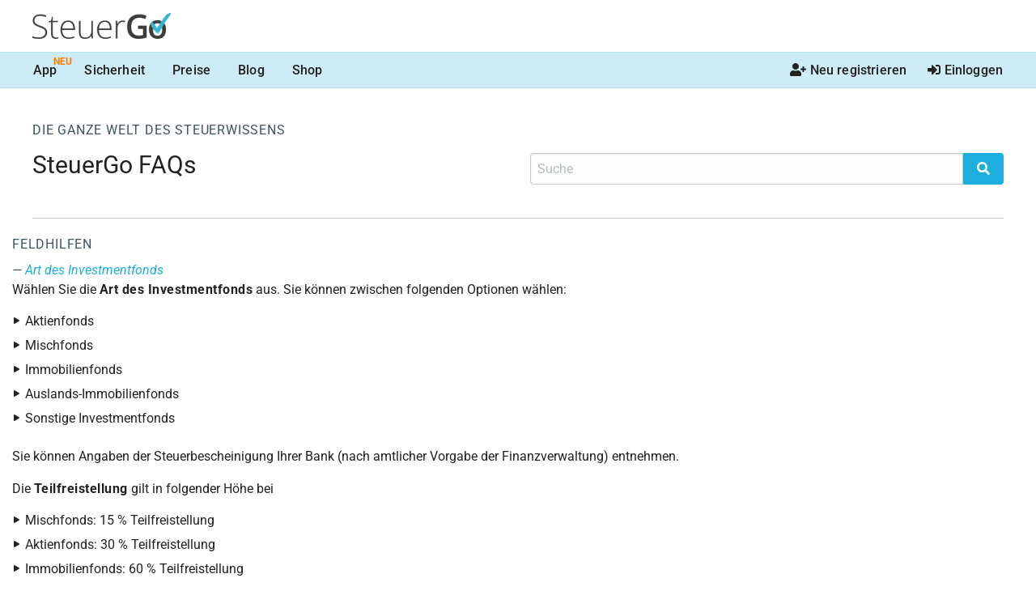

--- FILE ---
content_type: text/html; charset=utf-8
request_url: https://www.steuergo.de/de/texte/2022/594/texte
body_size: 40303
content:
<!DOCTYPE html>
<!--[if IE 9]><html class="lt-ie10" lang="de" > <![endif]-->
<html class="no-js" lang="de" >
<head>
	<meta charset="utf-8"><script type="fa0778a49809bd7560d2cd08-text/javascript">(window.NREUM||(NREUM={})).init={privacy:{cookies_enabled:true},ajax:{deny_list:["bam.nr-data.net"]},feature_flags:["soft_nav"],distributed_tracing:{enabled:true}};(window.NREUM||(NREUM={})).loader_config={agentID:"1120303402",accountID:"92503",trustKey:"92503",xpid:"XQQCUVVACQMGUlNSBQYAVA==",licenseKey:"7770539d66",applicationID:"1066202772",browserID:"1120303402"};;/*! For license information please see nr-loader-spa-1.308.0.min.js.LICENSE.txt */
(()=>{var e,t,r={384:(e,t,r)=>{"use strict";r.d(t,{NT:()=>a,US:()=>u,Zm:()=>o,bQ:()=>d,dV:()=>c,pV:()=>l});var n=r(6154),i=r(1863),s=r(1910);const a={beacon:"bam.nr-data.net",errorBeacon:"bam.nr-data.net"};function o(){return n.gm.NREUM||(n.gm.NREUM={}),void 0===n.gm.newrelic&&(n.gm.newrelic=n.gm.NREUM),n.gm.NREUM}function c(){let e=o();return e.o||(e.o={ST:n.gm.setTimeout,SI:n.gm.setImmediate||n.gm.setInterval,CT:n.gm.clearTimeout,XHR:n.gm.XMLHttpRequest,REQ:n.gm.Request,EV:n.gm.Event,PR:n.gm.Promise,MO:n.gm.MutationObserver,FETCH:n.gm.fetch,WS:n.gm.WebSocket},(0,s.i)(...Object.values(e.o))),e}function d(e,t){let r=o();r.initializedAgents??={},t.initializedAt={ms:(0,i.t)(),date:new Date},r.initializedAgents[e]=t}function u(e,t){o()[e]=t}function l(){return function(){let e=o();const t=e.info||{};e.info={beacon:a.beacon,errorBeacon:a.errorBeacon,...t}}(),function(){let e=o();const t=e.init||{};e.init={...t}}(),c(),function(){let e=o();const t=e.loader_config||{};e.loader_config={...t}}(),o()}},782:(e,t,r)=>{"use strict";r.d(t,{T:()=>n});const n=r(860).K7.pageViewTiming},860:(e,t,r)=>{"use strict";r.d(t,{$J:()=>u,K7:()=>c,P3:()=>d,XX:()=>i,Yy:()=>o,df:()=>s,qY:()=>n,v4:()=>a});const n="events",i="jserrors",s="browser/blobs",a="rum",o="browser/logs",c={ajax:"ajax",genericEvents:"generic_events",jserrors:i,logging:"logging",metrics:"metrics",pageAction:"page_action",pageViewEvent:"page_view_event",pageViewTiming:"page_view_timing",sessionReplay:"session_replay",sessionTrace:"session_trace",softNav:"soft_navigations",spa:"spa"},d={[c.pageViewEvent]:1,[c.pageViewTiming]:2,[c.metrics]:3,[c.jserrors]:4,[c.spa]:5,[c.ajax]:6,[c.sessionTrace]:7,[c.softNav]:8,[c.sessionReplay]:9,[c.logging]:10,[c.genericEvents]:11},u={[c.pageViewEvent]:a,[c.pageViewTiming]:n,[c.ajax]:n,[c.spa]:n,[c.softNav]:n,[c.metrics]:i,[c.jserrors]:i,[c.sessionTrace]:s,[c.sessionReplay]:s,[c.logging]:o,[c.genericEvents]:"ins"}},944:(e,t,r)=>{"use strict";r.d(t,{R:()=>i});var n=r(3241);function i(e,t){"function"==typeof console.debug&&(console.debug("New Relic Warning: https://github.com/newrelic/newrelic-browser-agent/blob/main/docs/warning-codes.md#".concat(e),t),(0,n.W)({agentIdentifier:null,drained:null,type:"data",name:"warn",feature:"warn",data:{code:e,secondary:t}}))}},993:(e,t,r)=>{"use strict";r.d(t,{A$:()=>s,ET:()=>a,TZ:()=>o,p_:()=>i});var n=r(860);const i={ERROR:"ERROR",WARN:"WARN",INFO:"INFO",DEBUG:"DEBUG",TRACE:"TRACE"},s={OFF:0,ERROR:1,WARN:2,INFO:3,DEBUG:4,TRACE:5},a="log",o=n.K7.logging},1541:(e,t,r)=>{"use strict";r.d(t,{U:()=>i,f:()=>n});const n={MFE:"MFE",BA:"BA"};function i(e,t){if(2!==t?.harvestEndpointVersion)return{};const r=t.agentRef.runtime.appMetadata.agents[0].entityGuid;return e?{"source.id":e.id,"source.name":e.name,"source.type":e.type,"parent.id":e.parent?.id||r,"parent.type":e.parent?.type||n.BA}:{"entity.guid":r,appId:t.agentRef.info.applicationID}}},1687:(e,t,r)=>{"use strict";r.d(t,{Ak:()=>d,Ze:()=>h,x3:()=>u});var n=r(3241),i=r(7836),s=r(3606),a=r(860),o=r(2646);const c={};function d(e,t){const r={staged:!1,priority:a.P3[t]||0};l(e),c[e].get(t)||c[e].set(t,r)}function u(e,t){e&&c[e]&&(c[e].get(t)&&c[e].delete(t),p(e,t,!1),c[e].size&&f(e))}function l(e){if(!e)throw new Error("agentIdentifier required");c[e]||(c[e]=new Map)}function h(e="",t="feature",r=!1){if(l(e),!e||!c[e].get(t)||r)return p(e,t);c[e].get(t).staged=!0,f(e)}function f(e){const t=Array.from(c[e]);t.every(([e,t])=>t.staged)&&(t.sort((e,t)=>e[1].priority-t[1].priority),t.forEach(([t])=>{c[e].delete(t),p(e,t)}))}function p(e,t,r=!0){const a=e?i.ee.get(e):i.ee,c=s.i.handlers;if(!a.aborted&&a.backlog&&c){if((0,n.W)({agentIdentifier:e,type:"lifecycle",name:"drain",feature:t}),r){const e=a.backlog[t],r=c[t];if(r){for(let t=0;e&&t<e.length;++t)g(e[t],r);Object.entries(r).forEach(([e,t])=>{Object.values(t||{}).forEach(t=>{t[0]?.on&&t[0]?.context()instanceof o.y&&t[0].on(e,t[1])})})}}a.isolatedBacklog||delete c[t],a.backlog[t]=null,a.emit("drain-"+t,[])}}function g(e,t){var r=e[1];Object.values(t[r]||{}).forEach(t=>{var r=e[0];if(t[0]===r){var n=t[1],i=e[3],s=e[2];n.apply(i,s)}})}},1738:(e,t,r)=>{"use strict";r.d(t,{U:()=>f,Y:()=>h});var n=r(3241),i=r(9908),s=r(1863),a=r(944),o=r(5701),c=r(3969),d=r(8362),u=r(860),l=r(4261);function h(e,t,r,s){const h=s||r;!h||h[e]&&h[e]!==d.d.prototype[e]||(h[e]=function(){(0,i.p)(c.xV,["API/"+e+"/called"],void 0,u.K7.metrics,r.ee),(0,n.W)({agentIdentifier:r.agentIdentifier,drained:!!o.B?.[r.agentIdentifier],type:"data",name:"api",feature:l.Pl+e,data:{}});try{return t.apply(this,arguments)}catch(e){(0,a.R)(23,e)}})}function f(e,t,r,n,a){const o=e.info;null===r?delete o.jsAttributes[t]:o.jsAttributes[t]=r,(a||null===r)&&(0,i.p)(l.Pl+n,[(0,s.t)(),t,r],void 0,"session",e.ee)}},1741:(e,t,r)=>{"use strict";r.d(t,{W:()=>s});var n=r(944),i=r(4261);class s{#e(e,...t){if(this[e]!==s.prototype[e])return this[e](...t);(0,n.R)(35,e)}addPageAction(e,t){return this.#e(i.hG,e,t)}register(e){return this.#e(i.eY,e)}recordCustomEvent(e,t){return this.#e(i.fF,e,t)}setPageViewName(e,t){return this.#e(i.Fw,e,t)}setCustomAttribute(e,t,r){return this.#e(i.cD,e,t,r)}noticeError(e,t){return this.#e(i.o5,e,t)}setUserId(e,t=!1){return this.#e(i.Dl,e,t)}setApplicationVersion(e){return this.#e(i.nb,e)}setErrorHandler(e){return this.#e(i.bt,e)}addRelease(e,t){return this.#e(i.k6,e,t)}log(e,t){return this.#e(i.$9,e,t)}start(){return this.#e(i.d3)}finished(e){return this.#e(i.BL,e)}recordReplay(){return this.#e(i.CH)}pauseReplay(){return this.#e(i.Tb)}addToTrace(e){return this.#e(i.U2,e)}setCurrentRouteName(e){return this.#e(i.PA,e)}interaction(e){return this.#e(i.dT,e)}wrapLogger(e,t,r){return this.#e(i.Wb,e,t,r)}measure(e,t){return this.#e(i.V1,e,t)}consent(e){return this.#e(i.Pv,e)}}},1863:(e,t,r)=>{"use strict";function n(){return Math.floor(performance.now())}r.d(t,{t:()=>n})},1910:(e,t,r)=>{"use strict";r.d(t,{i:()=>s});var n=r(944);const i=new Map;function s(...e){return e.every(e=>{if(i.has(e))return i.get(e);const t="function"==typeof e?e.toString():"",r=t.includes("[native code]"),s=t.includes("nrWrapper");return r||s||(0,n.R)(64,e?.name||t),i.set(e,r),r})}},2555:(e,t,r)=>{"use strict";r.d(t,{D:()=>o,f:()=>a});var n=r(384),i=r(8122);const s={beacon:n.NT.beacon,errorBeacon:n.NT.errorBeacon,licenseKey:void 0,applicationID:void 0,sa:void 0,queueTime:void 0,applicationTime:void 0,ttGuid:void 0,user:void 0,account:void 0,product:void 0,extra:void 0,jsAttributes:{},userAttributes:void 0,atts:void 0,transactionName:void 0,tNamePlain:void 0};function a(e){try{return!!e.licenseKey&&!!e.errorBeacon&&!!e.applicationID}catch(e){return!1}}const o=e=>(0,i.a)(e,s)},2614:(e,t,r)=>{"use strict";r.d(t,{BB:()=>a,H3:()=>n,g:()=>d,iL:()=>c,tS:()=>o,uh:()=>i,wk:()=>s});const n="NRBA",i="SESSION",s=144e5,a=18e5,o={STARTED:"session-started",PAUSE:"session-pause",RESET:"session-reset",RESUME:"session-resume",UPDATE:"session-update"},c={SAME_TAB:"same-tab",CROSS_TAB:"cross-tab"},d={OFF:0,FULL:1,ERROR:2}},2646:(e,t,r)=>{"use strict";r.d(t,{y:()=>n});class n{constructor(e){this.contextId=e}}},2843:(e,t,r)=>{"use strict";r.d(t,{G:()=>s,u:()=>i});var n=r(3878);function i(e,t=!1,r,i){(0,n.DD)("visibilitychange",function(){if(t)return void("hidden"===document.visibilityState&&e());e(document.visibilityState)},r,i)}function s(e,t,r){(0,n.sp)("pagehide",e,t,r)}},3241:(e,t,r)=>{"use strict";r.d(t,{W:()=>s});var n=r(6154);const i="newrelic";function s(e={}){try{n.gm.dispatchEvent(new CustomEvent(i,{detail:e}))}catch(e){}}},3304:(e,t,r)=>{"use strict";r.d(t,{A:()=>s});var n=r(7836);const i=()=>{const e=new WeakSet;return(t,r)=>{if("object"==typeof r&&null!==r){if(e.has(r))return;e.add(r)}return r}};function s(e){try{return JSON.stringify(e,i())??""}catch(e){try{n.ee.emit("internal-error",[e])}catch(e){}return""}}},3333:(e,t,r)=>{"use strict";r.d(t,{$v:()=>u,TZ:()=>n,Xh:()=>c,Zp:()=>i,kd:()=>d,mq:()=>o,nf:()=>a,qN:()=>s});const n=r(860).K7.genericEvents,i=["auxclick","click","copy","keydown","paste","scrollend"],s=["focus","blur"],a=4,o=1e3,c=2e3,d=["PageAction","UserAction","BrowserPerformance"],u={RESOURCES:"experimental.resources",REGISTER:"register"}},3434:(e,t,r)=>{"use strict";r.d(t,{Jt:()=>s,YM:()=>d});var n=r(7836),i=r(5607);const s="nr@original:".concat(i.W),a=50;var o=Object.prototype.hasOwnProperty,c=!1;function d(e,t){return e||(e=n.ee),r.inPlace=function(e,t,n,i,s){n||(n="");const a="-"===n.charAt(0);for(let o=0;o<t.length;o++){const c=t[o],d=e[c];l(d)||(e[c]=r(d,a?c+n:n,i,c,s))}},r.flag=s,r;function r(t,r,n,c,d){return l(t)?t:(r||(r=""),nrWrapper[s]=t,function(e,t,r){if(Object.defineProperty&&Object.keys)try{return Object.keys(e).forEach(function(r){Object.defineProperty(t,r,{get:function(){return e[r]},set:function(t){return e[r]=t,t}})}),t}catch(e){u([e],r)}for(var n in e)o.call(e,n)&&(t[n]=e[n])}(t,nrWrapper,e),nrWrapper);function nrWrapper(){var s,o,l,h;let f;try{o=this,s=[...arguments],l="function"==typeof n?n(s,o):n||{}}catch(t){u([t,"",[s,o,c],l],e)}i(r+"start",[s,o,c],l,d);const p=performance.now();let g;try{return h=t.apply(o,s),g=performance.now(),h}catch(e){throw g=performance.now(),i(r+"err",[s,o,e],l,d),f=e,f}finally{const e=g-p,t={start:p,end:g,duration:e,isLongTask:e>=a,methodName:c,thrownError:f};t.isLongTask&&i("long-task",[t,o],l,d),i(r+"end",[s,o,h],l,d)}}}function i(r,n,i,s){if(!c||t){var a=c;c=!0;try{e.emit(r,n,i,t,s)}catch(t){u([t,r,n,i],e)}c=a}}}function u(e,t){t||(t=n.ee);try{t.emit("internal-error",e)}catch(e){}}function l(e){return!(e&&"function"==typeof e&&e.apply&&!e[s])}},3606:(e,t,r)=>{"use strict";r.d(t,{i:()=>s});var n=r(9908);s.on=a;var i=s.handlers={};function s(e,t,r,s){a(s||n.d,i,e,t,r)}function a(e,t,r,i,s){s||(s="feature"),e||(e=n.d);var a=t[s]=t[s]||{};(a[r]=a[r]||[]).push([e,i])}},3738:(e,t,r)=>{"use strict";r.d(t,{He:()=>i,Kp:()=>o,Lc:()=>d,Rz:()=>u,TZ:()=>n,bD:()=>s,d3:()=>a,jx:()=>l,sl:()=>h,uP:()=>c});const n=r(860).K7.sessionTrace,i="bstResource",s="resource",a="-start",o="-end",c="fn"+a,d="fn"+o,u="pushState",l=1e3,h=3e4},3785:(e,t,r)=>{"use strict";r.d(t,{R:()=>c,b:()=>d});var n=r(9908),i=r(1863),s=r(860),a=r(3969),o=r(993);function c(e,t,r={},c=o.p_.INFO,d=!0,u,l=(0,i.t)()){(0,n.p)(a.xV,["API/logging/".concat(c.toLowerCase(),"/called")],void 0,s.K7.metrics,e),(0,n.p)(o.ET,[l,t,r,c,d,u],void 0,s.K7.logging,e)}function d(e){return"string"==typeof e&&Object.values(o.p_).some(t=>t===e.toUpperCase().trim())}},3878:(e,t,r)=>{"use strict";function n(e,t){return{capture:e,passive:!1,signal:t}}function i(e,t,r=!1,i){window.addEventListener(e,t,n(r,i))}function s(e,t,r=!1,i){document.addEventListener(e,t,n(r,i))}r.d(t,{DD:()=>s,jT:()=>n,sp:()=>i})},3962:(e,t,r)=>{"use strict";r.d(t,{AM:()=>a,O2:()=>l,OV:()=>s,Qu:()=>h,TZ:()=>c,ih:()=>f,pP:()=>o,t1:()=>u,tC:()=>i,wD:()=>d});var n=r(860);const i=["click","keydown","submit"],s="popstate",a="api",o="initialPageLoad",c=n.K7.softNav,d=5e3,u=500,l={INITIAL_PAGE_LOAD:"",ROUTE_CHANGE:1,UNSPECIFIED:2},h={INTERACTION:1,AJAX:2,CUSTOM_END:3,CUSTOM_TRACER:4},f={IP:"in progress",PF:"pending finish",FIN:"finished",CAN:"cancelled"}},3969:(e,t,r)=>{"use strict";r.d(t,{TZ:()=>n,XG:()=>o,rs:()=>i,xV:()=>a,z_:()=>s});const n=r(860).K7.metrics,i="sm",s="cm",a="storeSupportabilityMetrics",o="storeEventMetrics"},4234:(e,t,r)=>{"use strict";r.d(t,{W:()=>s});var n=r(7836),i=r(1687);class s{constructor(e,t){this.agentIdentifier=e,this.ee=n.ee.get(e),this.featureName=t,this.blocked=!1}deregisterDrain(){(0,i.x3)(this.agentIdentifier,this.featureName)}}},4261:(e,t,r)=>{"use strict";r.d(t,{$9:()=>u,BL:()=>c,CH:()=>p,Dl:()=>R,Fw:()=>w,PA:()=>v,Pl:()=>n,Pv:()=>A,Tb:()=>h,U2:()=>a,V1:()=>E,Wb:()=>T,bt:()=>y,cD:()=>b,d3:()=>x,dT:()=>d,eY:()=>g,fF:()=>f,hG:()=>s,hw:()=>i,k6:()=>o,nb:()=>m,o5:()=>l});const n="api-",i=n+"ixn-",s="addPageAction",a="addToTrace",o="addRelease",c="finished",d="interaction",u="log",l="noticeError",h="pauseReplay",f="recordCustomEvent",p="recordReplay",g="register",m="setApplicationVersion",v="setCurrentRouteName",b="setCustomAttribute",y="setErrorHandler",w="setPageViewName",R="setUserId",x="start",T="wrapLogger",E="measure",A="consent"},5205:(e,t,r)=>{"use strict";r.d(t,{j:()=>S});var n=r(384),i=r(1741);var s=r(2555),a=r(3333);const o=e=>{if(!e||"string"!=typeof e)return!1;try{document.createDocumentFragment().querySelector(e)}catch{return!1}return!0};var c=r(2614),d=r(944),u=r(8122);const l="[data-nr-mask]",h=e=>(0,u.a)(e,(()=>{const e={feature_flags:[],experimental:{allow_registered_children:!1,resources:!1},mask_selector:"*",block_selector:"[data-nr-block]",mask_input_options:{color:!1,date:!1,"datetime-local":!1,email:!1,month:!1,number:!1,range:!1,search:!1,tel:!1,text:!1,time:!1,url:!1,week:!1,textarea:!1,select:!1,password:!0}};return{ajax:{deny_list:void 0,block_internal:!0,enabled:!0,autoStart:!0},api:{get allow_registered_children(){return e.feature_flags.includes(a.$v.REGISTER)||e.experimental.allow_registered_children},set allow_registered_children(t){e.experimental.allow_registered_children=t},duplicate_registered_data:!1},browser_consent_mode:{enabled:!1},distributed_tracing:{enabled:void 0,exclude_newrelic_header:void 0,cors_use_newrelic_header:void 0,cors_use_tracecontext_headers:void 0,allowed_origins:void 0},get feature_flags(){return e.feature_flags},set feature_flags(t){e.feature_flags=t},generic_events:{enabled:!0,autoStart:!0},harvest:{interval:30},jserrors:{enabled:!0,autoStart:!0},logging:{enabled:!0,autoStart:!0},metrics:{enabled:!0,autoStart:!0},obfuscate:void 0,page_action:{enabled:!0},page_view_event:{enabled:!0,autoStart:!0},page_view_timing:{enabled:!0,autoStart:!0},performance:{capture_marks:!1,capture_measures:!1,capture_detail:!0,resources:{get enabled(){return e.feature_flags.includes(a.$v.RESOURCES)||e.experimental.resources},set enabled(t){e.experimental.resources=t},asset_types:[],first_party_domains:[],ignore_newrelic:!0}},privacy:{cookies_enabled:!0},proxy:{assets:void 0,beacon:void 0},session:{expiresMs:c.wk,inactiveMs:c.BB},session_replay:{autoStart:!0,enabled:!1,preload:!1,sampling_rate:10,error_sampling_rate:100,collect_fonts:!1,inline_images:!1,fix_stylesheets:!0,mask_all_inputs:!0,get mask_text_selector(){return e.mask_selector},set mask_text_selector(t){o(t)?e.mask_selector="".concat(t,",").concat(l):""===t||null===t?e.mask_selector=l:(0,d.R)(5,t)},get block_class(){return"nr-block"},get ignore_class(){return"nr-ignore"},get mask_text_class(){return"nr-mask"},get block_selector(){return e.block_selector},set block_selector(t){o(t)?e.block_selector+=",".concat(t):""!==t&&(0,d.R)(6,t)},get mask_input_options(){return e.mask_input_options},set mask_input_options(t){t&&"object"==typeof t?e.mask_input_options={...t,password:!0}:(0,d.R)(7,t)}},session_trace:{enabled:!0,autoStart:!0},soft_navigations:{enabled:!0,autoStart:!0},spa:{enabled:!0,autoStart:!0},ssl:void 0,user_actions:{enabled:!0,elementAttributes:["id","className","tagName","type"]}}})());var f=r(6154),p=r(9324);let g=0;const m={buildEnv:p.F3,distMethod:p.Xs,version:p.xv,originTime:f.WN},v={consented:!1},b={appMetadata:{},get consented(){return this.session?.state?.consent||v.consented},set consented(e){v.consented=e},customTransaction:void 0,denyList:void 0,disabled:!1,harvester:void 0,isolatedBacklog:!1,isRecording:!1,loaderType:void 0,maxBytes:3e4,obfuscator:void 0,onerror:void 0,ptid:void 0,releaseIds:{},session:void 0,timeKeeper:void 0,registeredEntities:[],jsAttributesMetadata:{bytes:0},get harvestCount(){return++g}},y=e=>{const t=(0,u.a)(e,b),r=Object.keys(m).reduce((e,t)=>(e[t]={value:m[t],writable:!1,configurable:!0,enumerable:!0},e),{});return Object.defineProperties(t,r)};var w=r(5701);const R=e=>{const t=e.startsWith("http");e+="/",r.p=t?e:"https://"+e};var x=r(7836),T=r(3241);const E={accountID:void 0,trustKey:void 0,agentID:void 0,licenseKey:void 0,applicationID:void 0,xpid:void 0},A=e=>(0,u.a)(e,E),_=new Set;function S(e,t={},r,a){let{init:o,info:c,loader_config:d,runtime:u={},exposed:l=!0}=t;if(!c){const e=(0,n.pV)();o=e.init,c=e.info,d=e.loader_config}e.init=h(o||{}),e.loader_config=A(d||{}),c.jsAttributes??={},f.bv&&(c.jsAttributes.isWorker=!0),e.info=(0,s.D)(c);const p=e.init,g=[c.beacon,c.errorBeacon];_.has(e.agentIdentifier)||(p.proxy.assets&&(R(p.proxy.assets),g.push(p.proxy.assets)),p.proxy.beacon&&g.push(p.proxy.beacon),e.beacons=[...g],function(e){const t=(0,n.pV)();Object.getOwnPropertyNames(i.W.prototype).forEach(r=>{const n=i.W.prototype[r];if("function"!=typeof n||"constructor"===n)return;let s=t[r];e[r]&&!1!==e.exposed&&"micro-agent"!==e.runtime?.loaderType&&(t[r]=(...t)=>{const n=e[r](...t);return s?s(...t):n})})}(e),(0,n.US)("activatedFeatures",w.B)),u.denyList=[...p.ajax.deny_list||[],...p.ajax.block_internal?g:[]],u.ptid=e.agentIdentifier,u.loaderType=r,e.runtime=y(u),_.has(e.agentIdentifier)||(e.ee=x.ee.get(e.agentIdentifier),e.exposed=l,(0,T.W)({agentIdentifier:e.agentIdentifier,drained:!!w.B?.[e.agentIdentifier],type:"lifecycle",name:"initialize",feature:void 0,data:e.config})),_.add(e.agentIdentifier)}},5270:(e,t,r)=>{"use strict";r.d(t,{Aw:()=>a,SR:()=>s,rF:()=>o});var n=r(384),i=r(7767);function s(e){return!!(0,n.dV)().o.MO&&(0,i.V)(e)&&!0===e?.session_trace.enabled}function a(e){return!0===e?.session_replay.preload&&s(e)}function o(e,t){try{if("string"==typeof t?.type){if("password"===t.type.toLowerCase())return"*".repeat(e?.length||0);if(void 0!==t?.dataset?.nrUnmask||t?.classList?.contains("nr-unmask"))return e}}catch(e){}return"string"==typeof e?e.replace(/[\S]/g,"*"):"*".repeat(e?.length||0)}},5289:(e,t,r)=>{"use strict";r.d(t,{GG:()=>a,Qr:()=>c,sB:()=>o});var n=r(3878),i=r(6389);function s(){return"undefined"==typeof document||"complete"===document.readyState}function a(e,t){if(s())return e();const r=(0,i.J)(e),a=setInterval(()=>{s()&&(clearInterval(a),r())},500);(0,n.sp)("load",r,t)}function o(e){if(s())return e();(0,n.DD)("DOMContentLoaded",e)}function c(e){if(s())return e();(0,n.sp)("popstate",e)}},5607:(e,t,r)=>{"use strict";r.d(t,{W:()=>n});const n=(0,r(9566).bz)()},5701:(e,t,r)=>{"use strict";r.d(t,{B:()=>s,t:()=>a});var n=r(3241);const i=new Set,s={};function a(e,t){const r=t.agentIdentifier;s[r]??={},e&&"object"==typeof e&&(i.has(r)||(t.ee.emit("rumresp",[e]),s[r]=e,i.add(r),(0,n.W)({agentIdentifier:r,loaded:!0,drained:!0,type:"lifecycle",name:"load",feature:void 0,data:e})))}},6154:(e,t,r)=>{"use strict";r.d(t,{OF:()=>d,RI:()=>i,WN:()=>h,bv:()=>s,eN:()=>f,gm:()=>a,lR:()=>l,m:()=>c,mw:()=>o,sb:()=>u});var n=r(1863);const i="undefined"!=typeof window&&!!window.document,s="undefined"!=typeof WorkerGlobalScope&&("undefined"!=typeof self&&self instanceof WorkerGlobalScope&&self.navigator instanceof WorkerNavigator||"undefined"!=typeof globalThis&&globalThis instanceof WorkerGlobalScope&&globalThis.navigator instanceof WorkerNavigator),a=i?window:"undefined"!=typeof WorkerGlobalScope&&("undefined"!=typeof self&&self instanceof WorkerGlobalScope&&self||"undefined"!=typeof globalThis&&globalThis instanceof WorkerGlobalScope&&globalThis),o=Boolean("hidden"===a?.document?.visibilityState),c=""+a?.location,d=/iPad|iPhone|iPod/.test(a.navigator?.userAgent),u=d&&"undefined"==typeof SharedWorker,l=(()=>{const e=a.navigator?.userAgent?.match(/Firefox[/\s](\d+\.\d+)/);return Array.isArray(e)&&e.length>=2?+e[1]:0})(),h=Date.now()-(0,n.t)(),f=()=>"undefined"!=typeof PerformanceNavigationTiming&&a?.performance?.getEntriesByType("navigation")?.[0]?.responseStart},6344:(e,t,r)=>{"use strict";r.d(t,{BB:()=>u,Qb:()=>l,TZ:()=>i,Ug:()=>a,Vh:()=>s,_s:()=>o,bc:()=>d,yP:()=>c});var n=r(2614);const i=r(860).K7.sessionReplay,s="errorDuringReplay",a=.12,o={DomContentLoaded:0,Load:1,FullSnapshot:2,IncrementalSnapshot:3,Meta:4,Custom:5},c={[n.g.ERROR]:15e3,[n.g.FULL]:3e5,[n.g.OFF]:0},d={RESET:{message:"Session was reset",sm:"Reset"},IMPORT:{message:"Recorder failed to import",sm:"Import"},TOO_MANY:{message:"429: Too Many Requests",sm:"Too-Many"},TOO_BIG:{message:"Payload was too large",sm:"Too-Big"},CROSS_TAB:{message:"Session Entity was set to OFF on another tab",sm:"Cross-Tab"},ENTITLEMENTS:{message:"Session Replay is not allowed and will not be started",sm:"Entitlement"}},u=5e3,l={API:"api",RESUME:"resume",SWITCH_TO_FULL:"switchToFull",INITIALIZE:"initialize",PRELOAD:"preload"}},6389:(e,t,r)=>{"use strict";function n(e,t=500,r={}){const n=r?.leading||!1;let i;return(...r)=>{n&&void 0===i&&(e.apply(this,r),i=setTimeout(()=>{i=clearTimeout(i)},t)),n||(clearTimeout(i),i=setTimeout(()=>{e.apply(this,r)},t))}}function i(e){let t=!1;return(...r)=>{t||(t=!0,e.apply(this,r))}}r.d(t,{J:()=>i,s:()=>n})},6630:(e,t,r)=>{"use strict";r.d(t,{T:()=>n});const n=r(860).K7.pageViewEvent},6774:(e,t,r)=>{"use strict";r.d(t,{T:()=>n});const n=r(860).K7.jserrors},7295:(e,t,r)=>{"use strict";r.d(t,{Xv:()=>a,gX:()=>i,iW:()=>s});var n=[];function i(e){if(!e||s(e))return!1;if(0===n.length)return!0;if("*"===n[0].hostname)return!1;for(var t=0;t<n.length;t++){var r=n[t];if(r.hostname.test(e.hostname)&&r.pathname.test(e.pathname))return!1}return!0}function s(e){return void 0===e.hostname}function a(e){if(n=[],e&&e.length)for(var t=0;t<e.length;t++){let r=e[t];if(!r)continue;if("*"===r)return void(n=[{hostname:"*"}]);0===r.indexOf("http://")?r=r.substring(7):0===r.indexOf("https://")&&(r=r.substring(8));const i=r.indexOf("/");let s,a;i>0?(s=r.substring(0,i),a=r.substring(i)):(s=r,a="*");let[c]=s.split(":");n.push({hostname:o(c),pathname:o(a,!0)})}}function o(e,t=!1){const r=e.replace(/[.+?^${}()|[\]\\]/g,e=>"\\"+e).replace(/\*/g,".*?");return new RegExp((t?"^":"")+r+"$")}},7485:(e,t,r)=>{"use strict";r.d(t,{D:()=>i});var n=r(6154);function i(e){if(0===(e||"").indexOf("data:"))return{protocol:"data"};try{const t=new URL(e,location.href),r={port:t.port,hostname:t.hostname,pathname:t.pathname,search:t.search,protocol:t.protocol.slice(0,t.protocol.indexOf(":")),sameOrigin:t.protocol===n.gm?.location?.protocol&&t.host===n.gm?.location?.host};return r.port&&""!==r.port||("http:"===t.protocol&&(r.port="80"),"https:"===t.protocol&&(r.port="443")),r.pathname&&""!==r.pathname?r.pathname.startsWith("/")||(r.pathname="/".concat(r.pathname)):r.pathname="/",r}catch(e){return{}}}},7699:(e,t,r)=>{"use strict";r.d(t,{It:()=>s,KC:()=>o,No:()=>i,qh:()=>a});var n=r(860);const i=16e3,s=1e6,a="SESSION_ERROR",o={[n.K7.logging]:!0,[n.K7.genericEvents]:!1,[n.K7.jserrors]:!1,[n.K7.ajax]:!1}},7767:(e,t,r)=>{"use strict";r.d(t,{V:()=>i});var n=r(6154);const i=e=>n.RI&&!0===e?.privacy.cookies_enabled},7836:(e,t,r)=>{"use strict";r.d(t,{P:()=>o,ee:()=>c});var n=r(384),i=r(8990),s=r(2646),a=r(5607);const o="nr@context:".concat(a.W),c=function e(t,r){var n={},a={},u={},l=!1;try{l=16===r.length&&d.initializedAgents?.[r]?.runtime.isolatedBacklog}catch(e){}var h={on:p,addEventListener:p,removeEventListener:function(e,t){var r=n[e];if(!r)return;for(var i=0;i<r.length;i++)r[i]===t&&r.splice(i,1)},emit:function(e,r,n,i,s){!1!==s&&(s=!0);if(c.aborted&&!i)return;t&&s&&t.emit(e,r,n);var o=f(n);g(e).forEach(e=>{e.apply(o,r)});var d=v()[a[e]];d&&d.push([h,e,r,o]);return o},get:m,listeners:g,context:f,buffer:function(e,t){const r=v();if(t=t||"feature",h.aborted)return;Object.entries(e||{}).forEach(([e,n])=>{a[n]=t,t in r||(r[t]=[])})},abort:function(){h._aborted=!0,Object.keys(h.backlog).forEach(e=>{delete h.backlog[e]})},isBuffering:function(e){return!!v()[a[e]]},debugId:r,backlog:l?{}:t&&"object"==typeof t.backlog?t.backlog:{},isolatedBacklog:l};return Object.defineProperty(h,"aborted",{get:()=>{let e=h._aborted||!1;return e||(t&&(e=t.aborted),e)}}),h;function f(e){return e&&e instanceof s.y?e:e?(0,i.I)(e,o,()=>new s.y(o)):new s.y(o)}function p(e,t){n[e]=g(e).concat(t)}function g(e){return n[e]||[]}function m(t){return u[t]=u[t]||e(h,t)}function v(){return h.backlog}}(void 0,"globalEE"),d=(0,n.Zm)();d.ee||(d.ee=c)},8122:(e,t,r)=>{"use strict";r.d(t,{a:()=>i});var n=r(944);function i(e,t){try{if(!e||"object"!=typeof e)return(0,n.R)(3);if(!t||"object"!=typeof t)return(0,n.R)(4);const r=Object.create(Object.getPrototypeOf(t),Object.getOwnPropertyDescriptors(t)),s=0===Object.keys(r).length?e:r;for(let a in s)if(void 0!==e[a])try{if(null===e[a]){r[a]=null;continue}Array.isArray(e[a])&&Array.isArray(t[a])?r[a]=Array.from(new Set([...e[a],...t[a]])):"object"==typeof e[a]&&"object"==typeof t[a]?r[a]=i(e[a],t[a]):r[a]=e[a]}catch(e){r[a]||(0,n.R)(1,e)}return r}catch(e){(0,n.R)(2,e)}}},8139:(e,t,r)=>{"use strict";r.d(t,{u:()=>h});var n=r(7836),i=r(3434),s=r(8990),a=r(6154);const o={},c=a.gm.XMLHttpRequest,d="addEventListener",u="removeEventListener",l="nr@wrapped:".concat(n.P);function h(e){var t=function(e){return(e||n.ee).get("events")}(e);if(o[t.debugId]++)return t;o[t.debugId]=1;var r=(0,i.YM)(t,!0);function h(e){r.inPlace(e,[d,u],"-",p)}function p(e,t){return e[1]}return"getPrototypeOf"in Object&&(a.RI&&f(document,h),c&&f(c.prototype,h),f(a.gm,h)),t.on(d+"-start",function(e,t){var n=e[1];if(null!==n&&("function"==typeof n||"object"==typeof n)&&"newrelic"!==e[0]){var i=(0,s.I)(n,l,function(){var e={object:function(){if("function"!=typeof n.handleEvent)return;return n.handleEvent.apply(n,arguments)},function:n}[typeof n];return e?r(e,"fn-",null,e.name||"anonymous"):n});this.wrapped=e[1]=i}}),t.on(u+"-start",function(e){e[1]=this.wrapped||e[1]}),t}function f(e,t,...r){let n=e;for(;"object"==typeof n&&!Object.prototype.hasOwnProperty.call(n,d);)n=Object.getPrototypeOf(n);n&&t(n,...r)}},8362:(e,t,r)=>{"use strict";r.d(t,{d:()=>s});var n=r(9566),i=r(1741);class s extends i.W{agentIdentifier=(0,n.LA)(16)}},8374:(e,t,r)=>{r.nc=(()=>{try{return document?.currentScript?.nonce}catch(e){}return""})()},8990:(e,t,r)=>{"use strict";r.d(t,{I:()=>i});var n=Object.prototype.hasOwnProperty;function i(e,t,r){if(n.call(e,t))return e[t];var i=r();if(Object.defineProperty&&Object.keys)try{return Object.defineProperty(e,t,{value:i,writable:!0,enumerable:!1}),i}catch(e){}return e[t]=i,i}},9119:(e,t,r)=>{"use strict";r.d(t,{L:()=>s});var n=/([^?#]*)[^#]*(#[^?]*|$).*/,i=/([^?#]*)().*/;function s(e,t){return e?e.replace(t?n:i,"$1$2"):e}},9300:(e,t,r)=>{"use strict";r.d(t,{T:()=>n});const n=r(860).K7.ajax},9324:(e,t,r)=>{"use strict";r.d(t,{AJ:()=>a,F3:()=>i,Xs:()=>s,Yq:()=>o,xv:()=>n});const n="1.308.0",i="PROD",s="CDN",a="@newrelic/rrweb",o="1.0.1"},9566:(e,t,r)=>{"use strict";r.d(t,{LA:()=>o,ZF:()=>c,bz:()=>a,el:()=>d});var n=r(6154);const i="xxxxxxxx-xxxx-4xxx-yxxx-xxxxxxxxxxxx";function s(e,t){return e?15&e[t]:16*Math.random()|0}function a(){const e=n.gm?.crypto||n.gm?.msCrypto;let t,r=0;return e&&e.getRandomValues&&(t=e.getRandomValues(new Uint8Array(30))),i.split("").map(e=>"x"===e?s(t,r++).toString(16):"y"===e?(3&s()|8).toString(16):e).join("")}function o(e){const t=n.gm?.crypto||n.gm?.msCrypto;let r,i=0;t&&t.getRandomValues&&(r=t.getRandomValues(new Uint8Array(e)));const a=[];for(var o=0;o<e;o++)a.push(s(r,i++).toString(16));return a.join("")}function c(){return o(16)}function d(){return o(32)}},9908:(e,t,r)=>{"use strict";r.d(t,{d:()=>n,p:()=>i});var n=r(7836).ee.get("handle");function i(e,t,r,i,s){s?(s.buffer([e],i),s.emit(e,t,r)):(n.buffer([e],i),n.emit(e,t,r))}}},n={};function i(e){var t=n[e];if(void 0!==t)return t.exports;var s=n[e]={exports:{}};return r[e](s,s.exports,i),s.exports}i.m=r,i.d=(e,t)=>{for(var r in t)i.o(t,r)&&!i.o(e,r)&&Object.defineProperty(e,r,{enumerable:!0,get:t[r]})},i.f={},i.e=e=>Promise.all(Object.keys(i.f).reduce((t,r)=>(i.f[r](e,t),t),[])),i.u=e=>({212:"nr-spa-compressor",249:"nr-spa-recorder",478:"nr-spa"}[e]+"-1.308.0.min.js"),i.o=(e,t)=>Object.prototype.hasOwnProperty.call(e,t),e={},t="NRBA-1.308.0.PROD:",i.l=(r,n,s,a)=>{if(e[r])e[r].push(n);else{var o,c;if(void 0!==s)for(var d=document.getElementsByTagName("script"),u=0;u<d.length;u++){var l=d[u];if(l.getAttribute("src")==r||l.getAttribute("data-webpack")==t+s){o=l;break}}if(!o){c=!0;var h={478:"sha512-RSfSVnmHk59T/uIPbdSE0LPeqcEdF4/+XhfJdBuccH5rYMOEZDhFdtnh6X6nJk7hGpzHd9Ujhsy7lZEz/ORYCQ==",249:"sha512-ehJXhmntm85NSqW4MkhfQqmeKFulra3klDyY0OPDUE+sQ3GokHlPh1pmAzuNy//3j4ac6lzIbmXLvGQBMYmrkg==",212:"sha512-B9h4CR46ndKRgMBcK+j67uSR2RCnJfGefU+A7FrgR/k42ovXy5x/MAVFiSvFxuVeEk/pNLgvYGMp1cBSK/G6Fg=="};(o=document.createElement("script")).charset="utf-8",i.nc&&o.setAttribute("nonce",i.nc),o.setAttribute("data-webpack",t+s),o.src=r,0!==o.src.indexOf(window.location.origin+"/")&&(o.crossOrigin="anonymous"),h[a]&&(o.integrity=h[a])}e[r]=[n];var f=(t,n)=>{o.onerror=o.onload=null,clearTimeout(p);var i=e[r];if(delete e[r],o.parentNode&&o.parentNode.removeChild(o),i&&i.forEach(e=>e(n)),t)return t(n)},p=setTimeout(f.bind(null,void 0,{type:"timeout",target:o}),12e4);o.onerror=f.bind(null,o.onerror),o.onload=f.bind(null,o.onload),c&&document.head.appendChild(o)}},i.r=e=>{"undefined"!=typeof Symbol&&Symbol.toStringTag&&Object.defineProperty(e,Symbol.toStringTag,{value:"Module"}),Object.defineProperty(e,"__esModule",{value:!0})},i.p="https://js-agent.newrelic.com/",(()=>{var e={38:0,788:0};i.f.j=(t,r)=>{var n=i.o(e,t)?e[t]:void 0;if(0!==n)if(n)r.push(n[2]);else{var s=new Promise((r,i)=>n=e[t]=[r,i]);r.push(n[2]=s);var a=i.p+i.u(t),o=new Error;i.l(a,r=>{if(i.o(e,t)&&(0!==(n=e[t])&&(e[t]=void 0),n)){var s=r&&("load"===r.type?"missing":r.type),a=r&&r.target&&r.target.src;o.message="Loading chunk "+t+" failed: ("+s+": "+a+")",o.name="ChunkLoadError",o.type=s,o.request=a,n[1](o)}},"chunk-"+t,t)}};var t=(t,r)=>{var n,s,[a,o,c]=r,d=0;if(a.some(t=>0!==e[t])){for(n in o)i.o(o,n)&&(i.m[n]=o[n]);if(c)c(i)}for(t&&t(r);d<a.length;d++)s=a[d],i.o(e,s)&&e[s]&&e[s][0](),e[s]=0},r=self["webpackChunk:NRBA-1.308.0.PROD"]=self["webpackChunk:NRBA-1.308.0.PROD"]||[];r.forEach(t.bind(null,0)),r.push=t.bind(null,r.push.bind(r))})(),(()=>{"use strict";i(8374);var e=i(8362),t=i(860);const r=Object.values(t.K7);var n=i(5205);var s=i(9908),a=i(1863),o=i(4261),c=i(1738);var d=i(1687),u=i(4234),l=i(5289),h=i(6154),f=i(944),p=i(5270),g=i(7767),m=i(6389),v=i(7699);class b extends u.W{constructor(e,t){super(e.agentIdentifier,t),this.agentRef=e,this.abortHandler=void 0,this.featAggregate=void 0,this.loadedSuccessfully=void 0,this.onAggregateImported=new Promise(e=>{this.loadedSuccessfully=e}),this.deferred=Promise.resolve(),!1===e.init[this.featureName].autoStart?this.deferred=new Promise((t,r)=>{this.ee.on("manual-start-all",(0,m.J)(()=>{(0,d.Ak)(e.agentIdentifier,this.featureName),t()}))}):(0,d.Ak)(e.agentIdentifier,t)}importAggregator(e,t,r={}){if(this.featAggregate)return;const n=async()=>{let n;await this.deferred;try{if((0,g.V)(e.init)){const{setupAgentSession:t}=await i.e(478).then(i.bind(i,8766));n=t(e)}}catch(e){(0,f.R)(20,e),this.ee.emit("internal-error",[e]),(0,s.p)(v.qh,[e],void 0,this.featureName,this.ee)}try{if(!this.#t(this.featureName,n,e.init))return(0,d.Ze)(this.agentIdentifier,this.featureName),void this.loadedSuccessfully(!1);const{Aggregate:i}=await t();this.featAggregate=new i(e,r),e.runtime.harvester.initializedAggregates.push(this.featAggregate),this.loadedSuccessfully(!0)}catch(e){(0,f.R)(34,e),this.abortHandler?.(),(0,d.Ze)(this.agentIdentifier,this.featureName,!0),this.loadedSuccessfully(!1),this.ee&&this.ee.abort()}};h.RI?(0,l.GG)(()=>n(),!0):n()}#t(e,r,n){if(this.blocked)return!1;switch(e){case t.K7.sessionReplay:return(0,p.SR)(n)&&!!r;case t.K7.sessionTrace:return!!r;default:return!0}}}var y=i(6630),w=i(2614),R=i(3241);class x extends b{static featureName=y.T;constructor(e){var t;super(e,y.T),this.setupInspectionEvents(e.agentIdentifier),t=e,(0,c.Y)(o.Fw,function(e,r){"string"==typeof e&&("/"!==e.charAt(0)&&(e="/"+e),t.runtime.customTransaction=(r||"http://custom.transaction")+e,(0,s.p)(o.Pl+o.Fw,[(0,a.t)()],void 0,void 0,t.ee))},t),this.importAggregator(e,()=>i.e(478).then(i.bind(i,2467)))}setupInspectionEvents(e){const t=(t,r)=>{t&&(0,R.W)({agentIdentifier:e,timeStamp:t.timeStamp,loaded:"complete"===t.target.readyState,type:"window",name:r,data:t.target.location+""})};(0,l.sB)(e=>{t(e,"DOMContentLoaded")}),(0,l.GG)(e=>{t(e,"load")}),(0,l.Qr)(e=>{t(e,"navigate")}),this.ee.on(w.tS.UPDATE,(t,r)=>{(0,R.W)({agentIdentifier:e,type:"lifecycle",name:"session",data:r})})}}var T=i(384);class E extends e.d{constructor(e){var t;(super(),h.gm)?(this.features={},(0,T.bQ)(this.agentIdentifier,this),this.desiredFeatures=new Set(e.features||[]),this.desiredFeatures.add(x),(0,n.j)(this,e,e.loaderType||"agent"),t=this,(0,c.Y)(o.cD,function(e,r,n=!1){if("string"==typeof e){if(["string","number","boolean"].includes(typeof r)||null===r)return(0,c.U)(t,e,r,o.cD,n);(0,f.R)(40,typeof r)}else(0,f.R)(39,typeof e)},t),function(e){(0,c.Y)(o.Dl,function(t,r=!1){if("string"!=typeof t&&null!==t)return void(0,f.R)(41,typeof t);const n=e.info.jsAttributes["enduser.id"];r&&null!=n&&n!==t?(0,s.p)(o.Pl+"setUserIdAndResetSession",[t],void 0,"session",e.ee):(0,c.U)(e,"enduser.id",t,o.Dl,!0)},e)}(this),function(e){(0,c.Y)(o.nb,function(t){if("string"==typeof t||null===t)return(0,c.U)(e,"application.version",t,o.nb,!1);(0,f.R)(42,typeof t)},e)}(this),function(e){(0,c.Y)(o.d3,function(){e.ee.emit("manual-start-all")},e)}(this),function(e){(0,c.Y)(o.Pv,function(t=!0){if("boolean"==typeof t){if((0,s.p)(o.Pl+o.Pv,[t],void 0,"session",e.ee),e.runtime.consented=t,t){const t=e.features.page_view_event;t.onAggregateImported.then(e=>{const r=t.featAggregate;e&&!r.sentRum&&r.sendRum()})}}else(0,f.R)(65,typeof t)},e)}(this),this.run()):(0,f.R)(21)}get config(){return{info:this.info,init:this.init,loader_config:this.loader_config,runtime:this.runtime}}get api(){return this}run(){try{const e=function(e){const t={};return r.forEach(r=>{t[r]=!!e[r]?.enabled}),t}(this.init),n=[...this.desiredFeatures];n.sort((e,r)=>t.P3[e.featureName]-t.P3[r.featureName]),n.forEach(r=>{if(!e[r.featureName]&&r.featureName!==t.K7.pageViewEvent)return;if(r.featureName===t.K7.spa)return void(0,f.R)(67);const n=function(e){switch(e){case t.K7.ajax:return[t.K7.jserrors];case t.K7.sessionTrace:return[t.K7.ajax,t.K7.pageViewEvent];case t.K7.sessionReplay:return[t.K7.sessionTrace];case t.K7.pageViewTiming:return[t.K7.pageViewEvent];default:return[]}}(r.featureName).filter(e=>!(e in this.features));n.length>0&&(0,f.R)(36,{targetFeature:r.featureName,missingDependencies:n}),this.features[r.featureName]=new r(this)})}catch(e){(0,f.R)(22,e);for(const e in this.features)this.features[e].abortHandler?.();const t=(0,T.Zm)();delete t.initializedAgents[this.agentIdentifier]?.features,delete this.sharedAggregator;return t.ee.get(this.agentIdentifier).abort(),!1}}}var A=i(2843),_=i(782);class S extends b{static featureName=_.T;constructor(e){super(e,_.T),h.RI&&((0,A.u)(()=>(0,s.p)("docHidden",[(0,a.t)()],void 0,_.T,this.ee),!0),(0,A.G)(()=>(0,s.p)("winPagehide",[(0,a.t)()],void 0,_.T,this.ee)),this.importAggregator(e,()=>i.e(478).then(i.bind(i,9917))))}}var O=i(3969);class I extends b{static featureName=O.TZ;constructor(e){super(e,O.TZ),h.RI&&document.addEventListener("securitypolicyviolation",e=>{(0,s.p)(O.xV,["Generic/CSPViolation/Detected"],void 0,this.featureName,this.ee)}),this.importAggregator(e,()=>i.e(478).then(i.bind(i,6555)))}}var N=i(6774),P=i(3878),k=i(3304);class D{constructor(e,t,r,n,i){this.name="UncaughtError",this.message="string"==typeof e?e:(0,k.A)(e),this.sourceURL=t,this.line=r,this.column=n,this.__newrelic=i}}function C(e){return M(e)?e:new D(void 0!==e?.message?e.message:e,e?.filename||e?.sourceURL,e?.lineno||e?.line,e?.colno||e?.col,e?.__newrelic,e?.cause)}function j(e){const t="Unhandled Promise Rejection: ";if(!e?.reason)return;if(M(e.reason)){try{e.reason.message.startsWith(t)||(e.reason.message=t+e.reason.message)}catch(e){}return C(e.reason)}const r=C(e.reason);return(r.message||"").startsWith(t)||(r.message=t+r.message),r}function L(e){if(e.error instanceof SyntaxError&&!/:\d+$/.test(e.error.stack?.trim())){const t=new D(e.message,e.filename,e.lineno,e.colno,e.error.__newrelic,e.cause);return t.name=SyntaxError.name,t}return M(e.error)?e.error:C(e)}function M(e){return e instanceof Error&&!!e.stack}function H(e,r,n,i,o=(0,a.t)()){"string"==typeof e&&(e=new Error(e)),(0,s.p)("err",[e,o,!1,r,n.runtime.isRecording,void 0,i],void 0,t.K7.jserrors,n.ee),(0,s.p)("uaErr",[],void 0,t.K7.genericEvents,n.ee)}var B=i(1541),K=i(993),W=i(3785);function U(e,{customAttributes:t={},level:r=K.p_.INFO}={},n,i,s=(0,a.t)()){(0,W.R)(n.ee,e,t,r,!1,i,s)}function F(e,r,n,i,c=(0,a.t)()){(0,s.p)(o.Pl+o.hG,[c,e,r,i],void 0,t.K7.genericEvents,n.ee)}function V(e,r,n,i,c=(0,a.t)()){const{start:d,end:u,customAttributes:l}=r||{},h={customAttributes:l||{}};if("object"!=typeof h.customAttributes||"string"!=typeof e||0===e.length)return void(0,f.R)(57);const p=(e,t)=>null==e?t:"number"==typeof e?e:e instanceof PerformanceMark?e.startTime:Number.NaN;if(h.start=p(d,0),h.end=p(u,c),Number.isNaN(h.start)||Number.isNaN(h.end))(0,f.R)(57);else{if(h.duration=h.end-h.start,!(h.duration<0))return(0,s.p)(o.Pl+o.V1,[h,e,i],void 0,t.K7.genericEvents,n.ee),h;(0,f.R)(58)}}function G(e,r={},n,i,c=(0,a.t)()){(0,s.p)(o.Pl+o.fF,[c,e,r,i],void 0,t.K7.genericEvents,n.ee)}function z(e){(0,c.Y)(o.eY,function(t){return Y(e,t)},e)}function Y(e,r,n){(0,f.R)(54,"newrelic.register"),r||={},r.type=B.f.MFE,r.licenseKey||=e.info.licenseKey,r.blocked=!1,r.parent=n||{},Array.isArray(r.tags)||(r.tags=[]);const i={};r.tags.forEach(e=>{"name"!==e&&"id"!==e&&(i["source.".concat(e)]=!0)}),r.isolated??=!0;let o=()=>{};const c=e.runtime.registeredEntities;if(!r.isolated){const e=c.find(({metadata:{target:{id:e}}})=>e===r.id&&!r.isolated);if(e)return e}const d=e=>{r.blocked=!0,o=e};function u(e){return"string"==typeof e&&!!e.trim()&&e.trim().length<501||"number"==typeof e}e.init.api.allow_registered_children||d((0,m.J)(()=>(0,f.R)(55))),u(r.id)&&u(r.name)||d((0,m.J)(()=>(0,f.R)(48,r)));const l={addPageAction:(t,n={})=>g(F,[t,{...i,...n},e],r),deregister:()=>{d((0,m.J)(()=>(0,f.R)(68)))},log:(t,n={})=>g(U,[t,{...n,customAttributes:{...i,...n.customAttributes||{}}},e],r),measure:(t,n={})=>g(V,[t,{...n,customAttributes:{...i,...n.customAttributes||{}}},e],r),noticeError:(t,n={})=>g(H,[t,{...i,...n},e],r),register:(t={})=>g(Y,[e,t],l.metadata.target),recordCustomEvent:(t,n={})=>g(G,[t,{...i,...n},e],r),setApplicationVersion:e=>p("application.version",e),setCustomAttribute:(e,t)=>p(e,t),setUserId:e=>p("enduser.id",e),metadata:{customAttributes:i,target:r}},h=()=>(r.blocked&&o(),r.blocked);h()||c.push(l);const p=(e,t)=>{h()||(i[e]=t)},g=(r,n,i)=>{if(h())return;const o=(0,a.t)();(0,s.p)(O.xV,["API/register/".concat(r.name,"/called")],void 0,t.K7.metrics,e.ee);try{if(e.init.api.duplicate_registered_data&&"register"!==r.name){let e=n;if(n[1]instanceof Object){const t={"child.id":i.id,"child.type":i.type};e="customAttributes"in n[1]?[n[0],{...n[1],customAttributes:{...n[1].customAttributes,...t}},...n.slice(2)]:[n[0],{...n[1],...t},...n.slice(2)]}r(...e,void 0,o)}return r(...n,i,o)}catch(e){(0,f.R)(50,e)}};return l}class Z extends b{static featureName=N.T;constructor(e){var t;super(e,N.T),t=e,(0,c.Y)(o.o5,(e,r)=>H(e,r,t),t),function(e){(0,c.Y)(o.bt,function(t){e.runtime.onerror=t},e)}(e),function(e){let t=0;(0,c.Y)(o.k6,function(e,r){++t>10||(this.runtime.releaseIds[e.slice(-200)]=(""+r).slice(-200))},e)}(e),z(e);try{this.removeOnAbort=new AbortController}catch(e){}this.ee.on("internal-error",(t,r)=>{this.abortHandler&&(0,s.p)("ierr",[C(t),(0,a.t)(),!0,{},e.runtime.isRecording,r],void 0,this.featureName,this.ee)}),h.gm.addEventListener("unhandledrejection",t=>{this.abortHandler&&(0,s.p)("err",[j(t),(0,a.t)(),!1,{unhandledPromiseRejection:1},e.runtime.isRecording],void 0,this.featureName,this.ee)},(0,P.jT)(!1,this.removeOnAbort?.signal)),h.gm.addEventListener("error",t=>{this.abortHandler&&(0,s.p)("err",[L(t),(0,a.t)(),!1,{},e.runtime.isRecording],void 0,this.featureName,this.ee)},(0,P.jT)(!1,this.removeOnAbort?.signal)),this.abortHandler=this.#r,this.importAggregator(e,()=>i.e(478).then(i.bind(i,2176)))}#r(){this.removeOnAbort?.abort(),this.abortHandler=void 0}}var q=i(8990);let X=1;function J(e){const t=typeof e;return!e||"object"!==t&&"function"!==t?-1:e===h.gm?0:(0,q.I)(e,"nr@id",function(){return X++})}function Q(e){if("string"==typeof e&&e.length)return e.length;if("object"==typeof e){if("undefined"!=typeof ArrayBuffer&&e instanceof ArrayBuffer&&e.byteLength)return e.byteLength;if("undefined"!=typeof Blob&&e instanceof Blob&&e.size)return e.size;if(!("undefined"!=typeof FormData&&e instanceof FormData))try{return(0,k.A)(e).length}catch(e){return}}}var ee=i(8139),te=i(7836),re=i(3434);const ne={},ie=["open","send"];function se(e){var t=e||te.ee;const r=function(e){return(e||te.ee).get("xhr")}(t);if(void 0===h.gm.XMLHttpRequest)return r;if(ne[r.debugId]++)return r;ne[r.debugId]=1,(0,ee.u)(t);var n=(0,re.YM)(r),i=h.gm.XMLHttpRequest,s=h.gm.MutationObserver,a=h.gm.Promise,o=h.gm.setInterval,c="readystatechange",d=["onload","onerror","onabort","onloadstart","onloadend","onprogress","ontimeout"],u=[],l=h.gm.XMLHttpRequest=function(e){const t=new i(e),s=r.context(t);try{r.emit("new-xhr",[t],s),t.addEventListener(c,(a=s,function(){var e=this;e.readyState>3&&!a.resolved&&(a.resolved=!0,r.emit("xhr-resolved",[],e)),n.inPlace(e,d,"fn-",y)}),(0,P.jT)(!1))}catch(e){(0,f.R)(15,e);try{r.emit("internal-error",[e])}catch(e){}}var a;return t};function p(e,t){n.inPlace(t,["onreadystatechange"],"fn-",y)}if(function(e,t){for(var r in e)t[r]=e[r]}(i,l),l.prototype=i.prototype,n.inPlace(l.prototype,ie,"-xhr-",y),r.on("send-xhr-start",function(e,t){p(e,t),function(e){u.push(e),s&&(g?g.then(b):o?o(b):(m=-m,v.data=m))}(t)}),r.on("open-xhr-start",p),s){var g=a&&a.resolve();if(!o&&!a){var m=1,v=document.createTextNode(m);new s(b).observe(v,{characterData:!0})}}else t.on("fn-end",function(e){e[0]&&e[0].type===c||b()});function b(){for(var e=0;e<u.length;e++)p(0,u[e]);u.length&&(u=[])}function y(e,t){return t}return r}var ae="fetch-",oe=ae+"body-",ce=["arrayBuffer","blob","json","text","formData"],de=h.gm.Request,ue=h.gm.Response,le="prototype";const he={};function fe(e){const t=function(e){return(e||te.ee).get("fetch")}(e);if(!(de&&ue&&h.gm.fetch))return t;if(he[t.debugId]++)return t;function r(e,r,n){var i=e[r];"function"==typeof i&&(e[r]=function(){var e,r=[...arguments],s={};t.emit(n+"before-start",[r],s),s[te.P]&&s[te.P].dt&&(e=s[te.P].dt);var a=i.apply(this,r);return t.emit(n+"start",[r,e],a),a.then(function(e){return t.emit(n+"end",[null,e],a),e},function(e){throw t.emit(n+"end",[e],a),e})})}return he[t.debugId]=1,ce.forEach(e=>{r(de[le],e,oe),r(ue[le],e,oe)}),r(h.gm,"fetch",ae),t.on(ae+"end",function(e,r){var n=this;if(r){var i=r.headers.get("content-length");null!==i&&(n.rxSize=i),t.emit(ae+"done",[null,r],n)}else t.emit(ae+"done",[e],n)}),t}var pe=i(7485),ge=i(9566);class me{constructor(e){this.agentRef=e}generateTracePayload(e){const t=this.agentRef.loader_config;if(!this.shouldGenerateTrace(e)||!t)return null;var r=(t.accountID||"").toString()||null,n=(t.agentID||"").toString()||null,i=(t.trustKey||"").toString()||null;if(!r||!n)return null;var s=(0,ge.ZF)(),a=(0,ge.el)(),o=Date.now(),c={spanId:s,traceId:a,timestamp:o};return(e.sameOrigin||this.isAllowedOrigin(e)&&this.useTraceContextHeadersForCors())&&(c.traceContextParentHeader=this.generateTraceContextParentHeader(s,a),c.traceContextStateHeader=this.generateTraceContextStateHeader(s,o,r,n,i)),(e.sameOrigin&&!this.excludeNewrelicHeader()||!e.sameOrigin&&this.isAllowedOrigin(e)&&this.useNewrelicHeaderForCors())&&(c.newrelicHeader=this.generateTraceHeader(s,a,o,r,n,i)),c}generateTraceContextParentHeader(e,t){return"00-"+t+"-"+e+"-01"}generateTraceContextStateHeader(e,t,r,n,i){return i+"@nr=0-1-"+r+"-"+n+"-"+e+"----"+t}generateTraceHeader(e,t,r,n,i,s){if(!("function"==typeof h.gm?.btoa))return null;var a={v:[0,1],d:{ty:"Browser",ac:n,ap:i,id:e,tr:t,ti:r}};return s&&n!==s&&(a.d.tk=s),btoa((0,k.A)(a))}shouldGenerateTrace(e){return this.agentRef.init?.distributed_tracing?.enabled&&this.isAllowedOrigin(e)}isAllowedOrigin(e){var t=!1;const r=this.agentRef.init?.distributed_tracing;if(e.sameOrigin)t=!0;else if(r?.allowed_origins instanceof Array)for(var n=0;n<r.allowed_origins.length;n++){var i=(0,pe.D)(r.allowed_origins[n]);if(e.hostname===i.hostname&&e.protocol===i.protocol&&e.port===i.port){t=!0;break}}return t}excludeNewrelicHeader(){var e=this.agentRef.init?.distributed_tracing;return!!e&&!!e.exclude_newrelic_header}useNewrelicHeaderForCors(){var e=this.agentRef.init?.distributed_tracing;return!!e&&!1!==e.cors_use_newrelic_header}useTraceContextHeadersForCors(){var e=this.agentRef.init?.distributed_tracing;return!!e&&!!e.cors_use_tracecontext_headers}}var ve=i(9300),be=i(7295);function ye(e){return"string"==typeof e?e:e instanceof(0,T.dV)().o.REQ?e.url:h.gm?.URL&&e instanceof URL?e.href:void 0}var we=["load","error","abort","timeout"],Re=we.length,xe=(0,T.dV)().o.REQ,Te=(0,T.dV)().o.XHR;const Ee="X-NewRelic-App-Data";class Ae extends b{static featureName=ve.T;constructor(e){super(e,ve.T),this.dt=new me(e),this.handler=(e,t,r,n)=>(0,s.p)(e,t,r,n,this.ee);try{const e={xmlhttprequest:"xhr",fetch:"fetch",beacon:"beacon"};h.gm?.performance?.getEntriesByType("resource").forEach(r=>{if(r.initiatorType in e&&0!==r.responseStatus){const n={status:r.responseStatus},i={rxSize:r.transferSize,duration:Math.floor(r.duration),cbTime:0};_e(n,r.name),this.handler("xhr",[n,i,r.startTime,r.responseEnd,e[r.initiatorType]],void 0,t.K7.ajax)}})}catch(e){}fe(this.ee),se(this.ee),function(e,r,n,i){function o(e){var t=this;t.totalCbs=0,t.called=0,t.cbTime=0,t.end=T,t.ended=!1,t.xhrGuids={},t.lastSize=null,t.loadCaptureCalled=!1,t.params=this.params||{},t.metrics=this.metrics||{},t.latestLongtaskEnd=0,e.addEventListener("load",function(r){E(t,e)},(0,P.jT)(!1)),h.lR||e.addEventListener("progress",function(e){t.lastSize=e.loaded},(0,P.jT)(!1))}function c(e){this.params={method:e[0]},_e(this,e[1]),this.metrics={}}function d(t,r){e.loader_config.xpid&&this.sameOrigin&&r.setRequestHeader("X-NewRelic-ID",e.loader_config.xpid);var n=i.generateTracePayload(this.parsedOrigin);if(n){var s=!1;n.newrelicHeader&&(r.setRequestHeader("newrelic",n.newrelicHeader),s=!0),n.traceContextParentHeader&&(r.setRequestHeader("traceparent",n.traceContextParentHeader),n.traceContextStateHeader&&r.setRequestHeader("tracestate",n.traceContextStateHeader),s=!0),s&&(this.dt=n)}}function u(e,t){var n=this.metrics,i=e[0],s=this;if(n&&i){var o=Q(i);o&&(n.txSize=o)}this.startTime=(0,a.t)(),this.body=i,this.listener=function(e){try{"abort"!==e.type||s.loadCaptureCalled||(s.params.aborted=!0),("load"!==e.type||s.called===s.totalCbs&&(s.onloadCalled||"function"!=typeof t.onload)&&"function"==typeof s.end)&&s.end(t)}catch(e){try{r.emit("internal-error",[e])}catch(e){}}};for(var c=0;c<Re;c++)t.addEventListener(we[c],this.listener,(0,P.jT)(!1))}function l(e,t,r){this.cbTime+=e,t?this.onloadCalled=!0:this.called+=1,this.called!==this.totalCbs||!this.onloadCalled&&"function"==typeof r.onload||"function"!=typeof this.end||this.end(r)}function f(e,t){var r=""+J(e)+!!t;this.xhrGuids&&!this.xhrGuids[r]&&(this.xhrGuids[r]=!0,this.totalCbs+=1)}function p(e,t){var r=""+J(e)+!!t;this.xhrGuids&&this.xhrGuids[r]&&(delete this.xhrGuids[r],this.totalCbs-=1)}function g(){this.endTime=(0,a.t)()}function m(e,t){t instanceof Te&&"load"===e[0]&&r.emit("xhr-load-added",[e[1],e[2]],t)}function v(e,t){t instanceof Te&&"load"===e[0]&&r.emit("xhr-load-removed",[e[1],e[2]],t)}function b(e,t,r){t instanceof Te&&("onload"===r&&(this.onload=!0),("load"===(e[0]&&e[0].type)||this.onload)&&(this.xhrCbStart=(0,a.t)()))}function y(e,t){this.xhrCbStart&&r.emit("xhr-cb-time",[(0,a.t)()-this.xhrCbStart,this.onload,t],t)}function w(e){var t,r=e[1]||{};if("string"==typeof e[0]?0===(t=e[0]).length&&h.RI&&(t=""+h.gm.location.href):e[0]&&e[0].url?t=e[0].url:h.gm?.URL&&e[0]&&e[0]instanceof URL?t=e[0].href:"function"==typeof e[0].toString&&(t=e[0].toString()),"string"==typeof t&&0!==t.length){t&&(this.parsedOrigin=(0,pe.D)(t),this.sameOrigin=this.parsedOrigin.sameOrigin);var n=i.generateTracePayload(this.parsedOrigin);if(n&&(n.newrelicHeader||n.traceContextParentHeader))if(e[0]&&e[0].headers)o(e[0].headers,n)&&(this.dt=n);else{var s={};for(var a in r)s[a]=r[a];s.headers=new Headers(r.headers||{}),o(s.headers,n)&&(this.dt=n),e.length>1?e[1]=s:e.push(s)}}function o(e,t){var r=!1;return t.newrelicHeader&&(e.set("newrelic",t.newrelicHeader),r=!0),t.traceContextParentHeader&&(e.set("traceparent",t.traceContextParentHeader),t.traceContextStateHeader&&e.set("tracestate",t.traceContextStateHeader),r=!0),r}}function R(e,t){this.params={},this.metrics={},this.startTime=(0,a.t)(),this.dt=t,e.length>=1&&(this.target=e[0]),e.length>=2&&(this.opts=e[1]);var r=this.opts||{},n=this.target;_e(this,ye(n));var i=(""+(n&&n instanceof xe&&n.method||r.method||"GET")).toUpperCase();this.params.method=i,this.body=r.body,this.txSize=Q(r.body)||0}function x(e,r){if(this.endTime=(0,a.t)(),this.params||(this.params={}),(0,be.iW)(this.params))return;let i;this.params.status=r?r.status:0,"string"==typeof this.rxSize&&this.rxSize.length>0&&(i=+this.rxSize);const s={txSize:this.txSize,rxSize:i,duration:(0,a.t)()-this.startTime};n("xhr",[this.params,s,this.startTime,this.endTime,"fetch"],this,t.K7.ajax)}function T(e){const r=this.params,i=this.metrics;if(!this.ended){this.ended=!0;for(let t=0;t<Re;t++)e.removeEventListener(we[t],this.listener,!1);r.aborted||(0,be.iW)(r)||(i.duration=(0,a.t)()-this.startTime,this.loadCaptureCalled||4!==e.readyState?null==r.status&&(r.status=0):E(this,e),i.cbTime=this.cbTime,n("xhr",[r,i,this.startTime,this.endTime,"xhr"],this,t.K7.ajax))}}function E(e,n){e.params.status=n.status;var i=function(e,t){var r=e.responseType;return"json"===r&&null!==t?t:"arraybuffer"===r||"blob"===r||"json"===r?Q(e.response):"text"===r||""===r||void 0===r?Q(e.responseText):void 0}(n,e.lastSize);if(i&&(e.metrics.rxSize=i),e.sameOrigin&&n.getAllResponseHeaders().indexOf(Ee)>=0){var a=n.getResponseHeader(Ee);a&&((0,s.p)(O.rs,["Ajax/CrossApplicationTracing/Header/Seen"],void 0,t.K7.metrics,r),e.params.cat=a.split(", ").pop())}e.loadCaptureCalled=!0}r.on("new-xhr",o),r.on("open-xhr-start",c),r.on("open-xhr-end",d),r.on("send-xhr-start",u),r.on("xhr-cb-time",l),r.on("xhr-load-added",f),r.on("xhr-load-removed",p),r.on("xhr-resolved",g),r.on("addEventListener-end",m),r.on("removeEventListener-end",v),r.on("fn-end",y),r.on("fetch-before-start",w),r.on("fetch-start",R),r.on("fn-start",b),r.on("fetch-done",x)}(e,this.ee,this.handler,this.dt),this.importAggregator(e,()=>i.e(478).then(i.bind(i,3845)))}}function _e(e,t){var r=(0,pe.D)(t),n=e.params||e;n.hostname=r.hostname,n.port=r.port,n.protocol=r.protocol,n.host=r.hostname+":"+r.port,n.pathname=r.pathname,e.parsedOrigin=r,e.sameOrigin=r.sameOrigin}const Se={},Oe=["pushState","replaceState"];function Ie(e){const t=function(e){return(e||te.ee).get("history")}(e);return!h.RI||Se[t.debugId]++||(Se[t.debugId]=1,(0,re.YM)(t).inPlace(window.history,Oe,"-")),t}var Ne=i(3738);function Pe(e){(0,c.Y)(o.BL,function(r=Date.now()){const n=r-h.WN;n<0&&(0,f.R)(62,r),(0,s.p)(O.XG,[o.BL,{time:n}],void 0,t.K7.metrics,e.ee),e.addToTrace({name:o.BL,start:r,origin:"nr"}),(0,s.p)(o.Pl+o.hG,[n,o.BL],void 0,t.K7.genericEvents,e.ee)},e)}const{He:ke,bD:De,d3:Ce,Kp:je,TZ:Le,Lc:Me,uP:He,Rz:Be}=Ne;class Ke extends b{static featureName=Le;constructor(e){var r;super(e,Le),r=e,(0,c.Y)(o.U2,function(e){if(!(e&&"object"==typeof e&&e.name&&e.start))return;const n={n:e.name,s:e.start-h.WN,e:(e.end||e.start)-h.WN,o:e.origin||"",t:"api"};n.s<0||n.e<0||n.e<n.s?(0,f.R)(61,{start:n.s,end:n.e}):(0,s.p)("bstApi",[n],void 0,t.K7.sessionTrace,r.ee)},r),Pe(e);if(!(0,g.V)(e.init))return void this.deregisterDrain();const n=this.ee;let d;Ie(n),this.eventsEE=(0,ee.u)(n),this.eventsEE.on(He,function(e,t){this.bstStart=(0,a.t)()}),this.eventsEE.on(Me,function(e,r){(0,s.p)("bst",[e[0],r,this.bstStart,(0,a.t)()],void 0,t.K7.sessionTrace,n)}),n.on(Be+Ce,function(e){this.time=(0,a.t)(),this.startPath=location.pathname+location.hash}),n.on(Be+je,function(e){(0,s.p)("bstHist",[location.pathname+location.hash,this.startPath,this.time],void 0,t.K7.sessionTrace,n)});try{d=new PerformanceObserver(e=>{const r=e.getEntries();(0,s.p)(ke,[r],void 0,t.K7.sessionTrace,n)}),d.observe({type:De,buffered:!0})}catch(e){}this.importAggregator(e,()=>i.e(478).then(i.bind(i,6974)),{resourceObserver:d})}}var We=i(6344);class Ue extends b{static featureName=We.TZ;#n;recorder;constructor(e){var r;let n;super(e,We.TZ),r=e,(0,c.Y)(o.CH,function(){(0,s.p)(o.CH,[],void 0,t.K7.sessionReplay,r.ee)},r),function(e){(0,c.Y)(o.Tb,function(){(0,s.p)(o.Tb,[],void 0,t.K7.sessionReplay,e.ee)},e)}(e);try{n=JSON.parse(localStorage.getItem("".concat(w.H3,"_").concat(w.uh)))}catch(e){}(0,p.SR)(e.init)&&this.ee.on(o.CH,()=>this.#i()),this.#s(n)&&this.importRecorder().then(e=>{e.startRecording(We.Qb.PRELOAD,n?.sessionReplayMode)}),this.importAggregator(this.agentRef,()=>i.e(478).then(i.bind(i,6167)),this),this.ee.on("err",e=>{this.blocked||this.agentRef.runtime.isRecording&&(this.errorNoticed=!0,(0,s.p)(We.Vh,[e],void 0,this.featureName,this.ee))})}#s(e){return e&&(e.sessionReplayMode===w.g.FULL||e.sessionReplayMode===w.g.ERROR)||(0,p.Aw)(this.agentRef.init)}importRecorder(){return this.recorder?Promise.resolve(this.recorder):(this.#n??=Promise.all([i.e(478),i.e(249)]).then(i.bind(i,4866)).then(({Recorder:e})=>(this.recorder=new e(this),this.recorder)).catch(e=>{throw this.ee.emit("internal-error",[e]),this.blocked=!0,e}),this.#n)}#i(){this.blocked||(this.featAggregate?this.featAggregate.mode!==w.g.FULL&&this.featAggregate.initializeRecording(w.g.FULL,!0,We.Qb.API):this.importRecorder().then(()=>{this.recorder.startRecording(We.Qb.API,w.g.FULL)}))}}var Fe=i(3962);class Ve extends b{static featureName=Fe.TZ;constructor(e){if(super(e,Fe.TZ),function(e){const r=e.ee.get("tracer");function n(){}(0,c.Y)(o.dT,function(e){return(new n).get("object"==typeof e?e:{})},e);const i=n.prototype={createTracer:function(n,i){var o={},c=this,d="function"==typeof i;return(0,s.p)(O.xV,["API/createTracer/called"],void 0,t.K7.metrics,e.ee),function(){if(r.emit((d?"":"no-")+"fn-start",[(0,a.t)(),c,d],o),d)try{return i.apply(this,arguments)}catch(e){const t="string"==typeof e?new Error(e):e;throw r.emit("fn-err",[arguments,this,t],o),t}finally{r.emit("fn-end",[(0,a.t)()],o)}}}};["actionText","setName","setAttribute","save","ignore","onEnd","getContext","end","get"].forEach(r=>{c.Y.apply(this,[r,function(){return(0,s.p)(o.hw+r,[performance.now(),...arguments],this,t.K7.softNav,e.ee),this},e,i])}),(0,c.Y)(o.PA,function(){(0,s.p)(o.hw+"routeName",[performance.now(),...arguments],void 0,t.K7.softNav,e.ee)},e)}(e),!h.RI||!(0,T.dV)().o.MO)return;const r=Ie(this.ee);try{this.removeOnAbort=new AbortController}catch(e){}Fe.tC.forEach(e=>{(0,P.sp)(e,e=>{l(e)},!0,this.removeOnAbort?.signal)});const n=()=>(0,s.p)("newURL",[(0,a.t)(),""+window.location],void 0,this.featureName,this.ee);r.on("pushState-end",n),r.on("replaceState-end",n),(0,P.sp)(Fe.OV,e=>{l(e),(0,s.p)("newURL",[e.timeStamp,""+window.location],void 0,this.featureName,this.ee)},!0,this.removeOnAbort?.signal);let d=!1;const u=new((0,T.dV)().o.MO)((e,t)=>{d||(d=!0,requestAnimationFrame(()=>{(0,s.p)("newDom",[(0,a.t)()],void 0,this.featureName,this.ee),d=!1}))}),l=(0,m.s)(e=>{"loading"!==document.readyState&&((0,s.p)("newUIEvent",[e],void 0,this.featureName,this.ee),u.observe(document.body,{attributes:!0,childList:!0,subtree:!0,characterData:!0}))},100,{leading:!0});this.abortHandler=function(){this.removeOnAbort?.abort(),u.disconnect(),this.abortHandler=void 0},this.importAggregator(e,()=>i.e(478).then(i.bind(i,4393)),{domObserver:u})}}var Ge=i(3333),ze=i(9119);const Ye={},Ze=new Set;function qe(e){return"string"==typeof e?{type:"string",size:(new TextEncoder).encode(e).length}:e instanceof ArrayBuffer?{type:"ArrayBuffer",size:e.byteLength}:e instanceof Blob?{type:"Blob",size:e.size}:e instanceof DataView?{type:"DataView",size:e.byteLength}:ArrayBuffer.isView(e)?{type:"TypedArray",size:e.byteLength}:{type:"unknown",size:0}}class Xe{constructor(e,t){this.timestamp=(0,a.t)(),this.currentUrl=(0,ze.L)(window.location.href),this.socketId=(0,ge.LA)(8),this.requestedUrl=(0,ze.L)(e),this.requestedProtocols=Array.isArray(t)?t.join(","):t||"",this.openedAt=void 0,this.protocol=void 0,this.extensions=void 0,this.binaryType=void 0,this.messageOrigin=void 0,this.messageCount=0,this.messageBytes=0,this.messageBytesMin=0,this.messageBytesMax=0,this.messageTypes=void 0,this.sendCount=0,this.sendBytes=0,this.sendBytesMin=0,this.sendBytesMax=0,this.sendTypes=void 0,this.closedAt=void 0,this.closeCode=void 0,this.closeReason="unknown",this.closeWasClean=void 0,this.connectedDuration=0,this.hasErrors=void 0}}class $e extends b{static featureName=Ge.TZ;constructor(e){super(e,Ge.TZ);const r=e.init.feature_flags.includes("websockets"),n=[e.init.page_action.enabled,e.init.performance.capture_marks,e.init.performance.capture_measures,e.init.performance.resources.enabled,e.init.user_actions.enabled,r];var d;let u,l;if(d=e,(0,c.Y)(o.hG,(e,t)=>F(e,t,d),d),function(e){(0,c.Y)(o.fF,(t,r)=>G(t,r,e),e)}(e),Pe(e),z(e),function(e){(0,c.Y)(o.V1,(t,r)=>V(t,r,e),e)}(e),r&&(l=function(e){if(!(0,T.dV)().o.WS)return e;const t=e.get("websockets");if(Ye[t.debugId]++)return t;Ye[t.debugId]=1,(0,A.G)(()=>{const e=(0,a.t)();Ze.forEach(r=>{r.nrData.closedAt=e,r.nrData.closeCode=1001,r.nrData.closeReason="Page navigating away",r.nrData.closeWasClean=!1,r.nrData.openedAt&&(r.nrData.connectedDuration=e-r.nrData.openedAt),t.emit("ws",[r.nrData],r)})});class r extends WebSocket{static name="WebSocket";static toString(){return"function WebSocket() { [native code] }"}toString(){return"[object WebSocket]"}get[Symbol.toStringTag](){return r.name}#a(e){(e.__newrelic??={}).socketId=this.nrData.socketId,this.nrData.hasErrors??=!0}constructor(...e){super(...e),this.nrData=new Xe(e[0],e[1]),this.addEventListener("open",()=>{this.nrData.openedAt=(0,a.t)(),["protocol","extensions","binaryType"].forEach(e=>{this.nrData[e]=this[e]}),Ze.add(this)}),this.addEventListener("message",e=>{const{type:t,size:r}=qe(e.data);this.nrData.messageOrigin??=(0,ze.L)(e.origin),this.nrData.messageCount++,this.nrData.messageBytes+=r,this.nrData.messageBytesMin=Math.min(this.nrData.messageBytesMin||1/0,r),this.nrData.messageBytesMax=Math.max(this.nrData.messageBytesMax,r),(this.nrData.messageTypes??"").includes(t)||(this.nrData.messageTypes=this.nrData.messageTypes?"".concat(this.nrData.messageTypes,",").concat(t):t)}),this.addEventListener("close",e=>{this.nrData.closedAt=(0,a.t)(),this.nrData.closeCode=e.code,e.reason&&(this.nrData.closeReason=e.reason),this.nrData.closeWasClean=e.wasClean,this.nrData.connectedDuration=this.nrData.closedAt-this.nrData.openedAt,Ze.delete(this),t.emit("ws",[this.nrData],this)})}addEventListener(e,t,...r){const n=this,i="function"==typeof t?function(...e){try{return t.apply(this,e)}catch(e){throw n.#a(e),e}}:t?.handleEvent?{handleEvent:function(...e){try{return t.handleEvent.apply(t,e)}catch(e){throw n.#a(e),e}}}:t;return super.addEventListener(e,i,...r)}send(e){if(this.readyState===WebSocket.OPEN){const{type:t,size:r}=qe(e);this.nrData.sendCount++,this.nrData.sendBytes+=r,this.nrData.sendBytesMin=Math.min(this.nrData.sendBytesMin||1/0,r),this.nrData.sendBytesMax=Math.max(this.nrData.sendBytesMax,r),(this.nrData.sendTypes??"").includes(t)||(this.nrData.sendTypes=this.nrData.sendTypes?"".concat(this.nrData.sendTypes,",").concat(t):t)}try{return super.send(e)}catch(e){throw this.#a(e),e}}close(...e){try{super.close(...e)}catch(e){throw this.#a(e),e}}}return h.gm.WebSocket=r,t}(this.ee)),h.RI){if(fe(this.ee),se(this.ee),u=Ie(this.ee),e.init.user_actions.enabled){function f(t){const r=(0,pe.D)(t);return e.beacons.includes(r.hostname+":"+r.port)}function p(){u.emit("navChange")}Ge.Zp.forEach(e=>(0,P.sp)(e,e=>(0,s.p)("ua",[e],void 0,this.featureName,this.ee),!0)),Ge.qN.forEach(e=>{const t=(0,m.s)(e=>{(0,s.p)("ua",[e],void 0,this.featureName,this.ee)},500,{leading:!0});(0,P.sp)(e,t)}),h.gm.addEventListener("error",()=>{(0,s.p)("uaErr",[],void 0,t.K7.genericEvents,this.ee)},(0,P.jT)(!1,this.removeOnAbort?.signal)),this.ee.on("open-xhr-start",(e,r)=>{f(e[1])||r.addEventListener("readystatechange",()=>{2===r.readyState&&(0,s.p)("uaXhr",[],void 0,t.K7.genericEvents,this.ee)})}),this.ee.on("fetch-start",e=>{e.length>=1&&!f(ye(e[0]))&&(0,s.p)("uaXhr",[],void 0,t.K7.genericEvents,this.ee)}),u.on("pushState-end",p),u.on("replaceState-end",p),window.addEventListener("hashchange",p,(0,P.jT)(!0,this.removeOnAbort?.signal)),window.addEventListener("popstate",p,(0,P.jT)(!0,this.removeOnAbort?.signal))}if(e.init.performance.resources.enabled&&h.gm.PerformanceObserver?.supportedEntryTypes.includes("resource")){new PerformanceObserver(e=>{e.getEntries().forEach(e=>{(0,s.p)("browserPerformance.resource",[e],void 0,this.featureName,this.ee)})}).observe({type:"resource",buffered:!0})}}r&&l.on("ws",e=>{(0,s.p)("ws-complete",[e],void 0,this.featureName,this.ee)});try{this.removeOnAbort=new AbortController}catch(g){}this.abortHandler=()=>{this.removeOnAbort?.abort(),this.abortHandler=void 0},n.some(e=>e)?this.importAggregator(e,()=>i.e(478).then(i.bind(i,8019))):this.deregisterDrain()}}var Je=i(2646);const Qe=new Map;function et(e,t,r,n,i=!0){if("object"!=typeof t||!t||"string"!=typeof r||!r||"function"!=typeof t[r])return(0,f.R)(29);const s=function(e){return(e||te.ee).get("logger")}(e),a=(0,re.YM)(s),o=new Je.y(te.P);o.level=n.level,o.customAttributes=n.customAttributes,o.autoCaptured=i;const c=t[r]?.[re.Jt]||t[r];return Qe.set(c,o),a.inPlace(t,[r],"wrap-logger-",()=>Qe.get(c)),s}var tt=i(1910);class rt extends b{static featureName=K.TZ;constructor(e){var t;super(e,K.TZ),t=e,(0,c.Y)(o.$9,(e,r)=>U(e,r,t),t),function(e){(0,c.Y)(o.Wb,(t,r,{customAttributes:n={},level:i=K.p_.INFO}={})=>{et(e.ee,t,r,{customAttributes:n,level:i},!1)},e)}(e),z(e);const r=this.ee;["log","error","warn","info","debug","trace"].forEach(e=>{(0,tt.i)(h.gm.console[e]),et(r,h.gm.console,e,{level:"log"===e?"info":e})}),this.ee.on("wrap-logger-end",function([e]){const{level:t,customAttributes:n,autoCaptured:i}=this;(0,W.R)(r,e,n,t,i)}),this.importAggregator(e,()=>i.e(478).then(i.bind(i,5288)))}}new E({features:[Ae,x,S,Ke,Ue,I,Z,$e,rt,Ve],loaderType:"spa"})})()})();</script>
	<meta name="viewport" content="width=device-width, initial-scale=1.0" />
	<meta http-equiv="Content-Type" content="text/html; charset=utf-8" />
	<meta name="abstract" content="Mit SteuerGo die Steuererklärung online erstellen und abgeben" />
<meta name="robots" content="index, follow" />
<meta name="description" content="(2022) | Hilfe zum Thema Capital income &gt; Investment trusts without domestic tax deduction &gt; Individual recognition of investment income &gt; Bezeichnung für Ihre Steuererklärung" />
<meta name="keywords" content="steuererklärung, Hilfe, Tipps, " />
<meta name="allow-search" content="1" />
<meta name="author" content="forium GmbH" />
	<link rel="canonical" href="https://www.steuergo.de/de/texte/2025/594/texte" />
	<meta name="language" content="de"/>
	<title>Steuererklärung (2022) | Capital income &gt; Investment trusts without domestic tax deduction &gt; Individual recognition of investment income &gt; Bezeichnung</title>
    <script type="fa0778a49809bd7560d2cd08-text/javascript">
        var dataLayer = dataLayer || [{'user_language': 'de', 'all_userid': null, 'logged_in': '0', 'email': '', 'email_hash': '', 'payment_tax_yy': 'logged_out', 'user_seniority': 'logged_out', 'user_type': 'logged_out', 'template': '0'}];function gtag() {dataLayer.push(arguments);}    </script>
    
    <!-- Google Tag Manager 1(noscript) -->
    <noscript><iframe src="https://load.sg3.steuergo.de/ns.html?id=GTM-TX5V2HWK" height="0" width="0" style="display:none;visibility:hidden"></iframe></noscript>
    <!-- End Google Tag Manager (noscript) -->


    <!-- Google Tag Manager 1-->
    <script type="fa0778a49809bd7560d2cd08-text/javascript">(function(w,d,s,l,i){w[l]=w[l]||[];w[l].push({'gtm.start':new Date().getTime(),event:'gtm.js'});var f=d.getElementsByTagName(s)[0],j=d.createElement(s);j.async=true;j.src="https://load.sg3.steuergo.de/ajtobsinef.js?"+i;f.parentNode.insertBefore(j,f);})(window,document,'script','dataLayer','cizhkg=DwFTLicvQiA%2BUDhbOzUkUhBYXEdCRAsaWxYaDAYHHRMJSwoM');</script>
    <!-- End Google Tag Manager -->

    <!-- Google Tag Manager 2(noscript) -->
    <noscript><iframe src="https://www.googletagmanager.com/ns.html?id=GTM-N8S6BJ"
                      height="0" width="0" style="display:none;visibility:hidden"></iframe></noscript>
    <!-- End Google Tag Manager (noscript) -->

    <!-- Google Tag Manager 2-->
    <script type="fa0778a49809bd7560d2cd08-text/javascript">(function(w,d,s,l,i){w[l]=w[l]||[];w[l].push({'gtm.start':
                new Date().getTime(),event:'gtm.js'});var f=d.getElementsByTagName(s)[0],
            j=d.createElement(s),dl=l!='dataLayer'?'&l='+l:'';j.async=true;j.src=
            'https://www.googletagmanager.com/gtm.js?id='+i+dl;f.parentNode.insertBefore(j,f);
        })(window,document,'script','dataLayer','GTM-N8S6BJ');</script>
    <!-- End Google Tag Manager -->

    	<link rel="shortcut icon" id="favicon" href="/steuergo/sg_favicon_128_2020.png">
	<link rel="apple-touch-icon" href="/steuergo/images/apple-touch-icon.png">
	<meta property="og:locale" content="de_DE" />
    <meta property="og:type" content="website" />
    <meta property="og:site_name" content="SteuerGo">
    <meta property="og:url" content="https://www.steuergo.de/de/texte/2022/594/texte" />
    <meta property="og:title" content="SteuerGo | Steuererklärung online erstellen" />
    <meta property="og:image" content="https://www.steuergo.de/uploads/pm/sg_faq_images/og_image_steuergo_de.png">
    <meta property="og:image:alt" content="Der einfache Weg, Ihre Steuererklärung zu erledigen - SteuerGo.">
    <meta property="og:image:width" content="1200">
    <meta property="og:image:height" content="627">
    <meta property="og:image:type" content="image/png">
    <meta name="apple-itunes-app" content="app-id=1509424124, affiliate-data=webSite">
    <meta name="google-play-app" content="app-id=de.steuergo.App">

		<link rel="stylesheet" href="/steuergo/f6/css/fontawesome.min.css?v=rev_25770_20260120">
	<link rel="stylesheet" href="/steuergo/f6/css/foundation.min.css?v=rev_25770_20260120">
	<link rel="stylesheet" href="/steuergo/f6/css/app.css?v=rev_25770_20260120">
	<link rel="stylesheet" href="/steuergo/f6/css/ouibounce_gwo.css?v=rev_25770_20260120">
	<script src="/js/foundation/current/vendor/jquery.js?v=rev_25770_20260120" type="fa0778a49809bd7560d2cd08-text/javascript"></script>
	<script src="/js/foundation/current/vendor/jquery.cookie.js?v=rev_25770_20260120" type="fa0778a49809bd7560d2cd08-text/javascript"></script>
	<script src="/js/jquery/ui/js/jquery-ui-2013.js?v=rev_25770_20260120" type="fa0778a49809bd7560d2cd08-text/javascript"></script>
	<script src="/js/jquery/hideshow/hideshow.min.js?v=rev_25770_20260120" type="fa0778a49809bd7560d2cd08-text/javascript"></script>
    <script src="/js/indexeddb.js?v=rev_25770_20260120" type="fa0778a49809bd7560d2cd08-text/javascript"></script>
</head>
<body class="">
<div id="alles">
	<header id="kopf" class="stickyhead">
	
		<div class="grid-container full titelzeile show-for-medium">
			<div class="grid-container">
				<div class="grid-x grid-padding-x">
					<div class="auto cell titel">
											<a href="https://www.steuergo.de/de">
							<img src="/steuergo/images/sg_logo.png" alt="SteuerGo" class="top_logo" id="top_logo" width="171" height="32" />
						</a>
										</div>
									</div>
			</div>
		</div>
        		<div class="grid-container full menuezeile">
			<div class="grid-container">
				<div class="grid-x grid-padding-x">
					<div class="cell">
												<div class="title-bar" data-responsive-toggle="responsive-menu" data-animate="slide-in-down slide-out-up" data-hide-for="medium">
							<div class="grid-x">
								<div class="shrink cell">
									<button class="menu-icon" type="button" data-toggle="responsive-menu" title="Menu"></button>
								</div>
								<div class="auto cell titel_kl">
									<div class="grid-x">
										<div class="auto cell">
																					<a href="https://www.steuergo.de/de">
												<img src="/steuergo/images/sg_logo.svg" alt="SteuerGo" class="top_logo_small" id="top_logo_small" />
											</a>
																				</div>
										<div class="shrink cell">
											<div class="grid-x">
												<a href="/de/start/two_factor_auth" style="display: none;" class="button small success openmodal openmodal_medium" id="a_two_factor_auth">Einloggen</a>
																								<div class="auto cell">
																																						</div>
																								<div class="shrink cell loginmenue_kl">
																																							<ul class="menu horizontal">
														<li>
															<a href="/de/start/login" class="loginbt_s openmodal openmodal_medium" data-reveal-id="myModal" data-reveal-ajax="true" id="a_login_link"><i class="fa fa-sign-in-alt"></i></a>
														</li>
													</ul>
																									</div>
											</div>
										</div>
									</div>
								</div>
							</div>

						</div>
						<div class="top-bar fast" id="responsive-menu">
														<div class="top-bar-left">
								<ul class="vertical medium-horizontal menu" role="menubar">
																	<li class="has_sticker">
            							<a href="https://www.steuergo.de/blog/steuergo-app/" class="button">App</a>
            							<span class="sticker sticker_behind">NEU</span>
            						</li>
            														<li>
            							<a href="/de/start/sicherheit" class="button">Sicherheit</a>
            						</li>
            						<li>
            							<a href="/de/start/preise" class="button">Preise</a>
            						</li>
            						<li>
            						            							<a href="https://www.steuergo.de/blog" class="button">Blog</a>
            						            						</li>
            					            						<li>
            							<a href="/de/shop/angebote" class="button">Shop</a>
            						</li>
            													</ul>
							</div>
							<div class="top-bar-right">
															<ul class="vertical medium-horizontal menu">
	<li>
		<a href="/de/start/registrieren" data-tooltip data-position="bottom" data-alignment="right" class="button show-for-medium-only" title="Neu registrieren">
			<i class="fa fa-user-plus"></i>
		</a>
		<a href="/de/start/registrieren" class="button hide-for-medium-only">
			<span class="show-for-large"><i class="fa fa-user-plus"></i>&nbsp;</span>Neu registrieren		</a>
	</li>
	<li>
		<span data-reveal-id="myModal" data-reveal-ajax="true">
			<a href="/de/start/login" data-tooltip data-position="bottom" data-alignment="right" class="button show-for-medium-only openmodal openmodal_medium" title="Einloggen">
				<i class="fa fa-sign-in-alt"></i>
			</a>
			<a href="/de/start/login" class="button hide-for-medium-only openmodal openmodal_medium" id="a_login_link">
				<span class="show-for-large"><i class="fa fa-sign-in-alt"></i>&nbsp;</span>Einloggen			</a>
		</span>
	</li>
</ul>
								</div>
			            	<div class="gwo_close_outside"></div>
						</div>
					</div>
				</div>
			</div>
		</div>
        		</header>
	<div class="gw_content_wrapper posrelativ">
<div class="grid-container">
  <div class="grid-x grid-padding-x">
    <div class="cell">
      <div class="posrelativ"><a id="faq" class="anker"></a></div>
      <p>&nbsp;</p>
    </div>
    <div class="large-auto cell bottompad_15">
      <p class="rubriktitel">Die ganze Welt des Steuerwissens</p>
      <h3 class="nobr_m">SteuerGo FAQs</h3>
    </div>
    <div class="large-auto cell">
      <p class="show-for-large">&nbsp;</p>
<form class="suchbox" method="post" name="searchform" id="searchform" action="/de/texte/suche" onsubmit="if (!window.__cfRLUnblockHandlers) return false; jQuery.ajax({
    url: '/de/texte/suche?jahr=2022&suchbegriff=' + jQuery('#suchbegriff').val(),
    cache: false,
    timeout: 60000,
    success: function(html){
        jQuery('#faqteaserbox').html( html );
    },
    error: function(obj, strError){ log_jquery_ajax_errors(this.url, '::', strError); }
});
push_search_to_datalayer('suchbegriff', 'tx');
return false;" enctype="multipart/form-data" data-cf-modified-fa0778a49809bd7560d2cd08-="">
  <div class="input-group">
    <input id="suchbegriff" name="suchbegriff" class="textInput ui-autocomplete-input input-group-field" type="search" tabindex="1" maxlength="100" size="100" placeholder="Suche" value="" autocomplete="off">
    <div class="input-group-button">
      <a href="/de/texte/suche" class="button success" onclick="if (!window.__cfRLUnblockHandlers) return false; jQuery.ajax({
    url: '/de/texte/suche?jahr=2022&suchbegriff=' + jQuery('#suchbegriff').val(),
    cache: false,
    timeout: 60000,
    success: function(html){
        jQuery('#faqteaserbox').html( html );
    },
    error: function(obj, strError){ log_jquery_ajax_errors(this.url, '::', strError); }
});
push_search_to_datalayer('suchbegriff', 'tx');
return false;" data-cf-modified-fa0778a49809bd7560d2cd08-=""><i class="fa fa-search"></i></a>
    </div>
  </div>
</form>
    </div>
    <div class="cell">
      <hr>
    </div>
  </div>
  <div class="grid-x grid-padding-x">
    <article class="medium-7 large-9 medium-order-2 large-order-2 cell">
    <div id="faqteaserbox">
    
    	          </div>
    </div>
</div>
<div id="ouibounce-modal">
	<div class="underlay"></div>
	<div class="overlay">
		<div class="modal">
			<div class="modal-title">
				<h4>Sichern Sie sich einfach die volle Steuererstattung, die&nbsp;Ihnen&nbsp;zusteht!</h4>
			</div>
			<div class="modal-body">
				<div class="grid-container">
					<div class="grid-x grid-padding-x">
						<div class="large-8 medium-auto medium-order-2 cell">
					 		<p><b>Nur SteuerGo bietet Ihnen:</b></p>
		  					<ul class="checkliste">
		  						<li>Persönliche Steuertipps im Wert von 312 Euro (Durchschnitt)</li>
		  						<li>Verständliche Eingabehilfen und Erklärungen</li>
		  						<li>Import aus jeder beliebigen anderen Steuersoftware</li>
		  						<li>Schnelle Antworten bei Fragen</li>
		  					</ul>
		  					<br/>
		  					<p><a class="button success" onclick="if (!window.__cfRLUnblockHandlers) return false; javascript:dataLayer.push({ 'event':'GAevent', 'eventCategory':'Marketing', 'eventAction':'exitIntent_click', 'eventLabel':window.location.pathname});" href="https://www.steuergo.de/l/" data-cf-modified-fa0778a49809bd7560d2cd08-="">Jetzt kostenlos testen</a></p>
						</div>
						<div class="large-4 medium-shrink medium-order-1 cell">
							<img src="/images/trustedshops_bewertung_5.gif" alt="kundenbewertung" width="90">
						</div>
					</div>
				</div>
			</div>
			<!--
			<div class="modal-footer">
			  <br/><p>Fenster schliessen</p>
			</div>
			-->
		</div>
	</div>
</div>
     	<div class="grid-x grid-padding-x">
  <div class="cell">
    <p class="rubriktitel">Feldhilfen</p>
                  <div class="box-wrapper-faq feldhilfe" id="marker2777">
  	    	    <cite>
						        		<a href="/feldhilfe/2022/594/2777/art+des+investmentfonds">Art des Investmentfonds</a>
		  	    </cite>
   	    	    	    <p>W&auml;hlen Sie die <strong>Art des Investmentfonds</strong> aus. Sie k&ouml;nnen zwischen folgenden Optionen w&auml;hlen:</p>
<ul>
<li>Aktienfonds</li>
<li>Mischfonds</li>
<li>Immobilienfonds</li>
<li>Auslands-Immobilienfonds</li>
<li>Sonstige Investmentfonds</li>
</ul>
<p>Sie k&ouml;nnen Angaben der Steuerbescheinigung Ihrer Bank (nach amtlicher Vorgabe der Finanzverwaltung) entnehmen.</p>
<p>Die <strong>Teilfreistellung</strong> gilt in folgender H&ouml;he bei</p>
<ul>
<li>Mischfonds: 15 % Teilfreistellung</li>
<li>Aktienfonds: 30 % Teilfreistellung</li>
<li>Immobilienfonds: 60 % Teilfreistellung</li>
<li>Immobilienfonds Ausland: 80 % Teilfreistellung</li>
<li>Sonstige Fonds: 0 % Teilfreistellung</li>
</ul>
<p>&nbsp;</p>      </div>
                  <div class="box-wrapper-faq feldhilfe" id="marker2779">
  	    	    <cite>
						        		<a href="/feldhilfe/2022/594/2779/isin">ISIN</a>
		  	    </cite>
   	    	    	    <p>Geben Sie bitte die <strong>Internationale 12-stellige Wertpapierkennnummer (ISIN)</strong> an, die Sie der Steuerbescheinigung Ihrer Bank entnehmen k&ouml;nnen.</p>      </div>
                  <div class="box-wrapper-faq feldhilfe" id="marker2783">
  	    	    <cite>
						        		<a href="/feldhilfe/2022/594/2783/anzahl+der+verprozc3proza4uprozc3proz9ferten+investmentanteile">Anzahl der veräußerten Investmentanteile</a>
		  	    </cite>
   	    	    	    <p>Geben Sie die <strong>Anzahl der ver&auml;u&szlig;erten Anteile</strong> an. Sie k&ouml;nnen Anteile mit bis zu vier Nachkommastellen angeben.</p>
<p>Den Wert k&ouml;nnen Sie der Steuerbescheinigung Ihrer Bank entnehmen.</p>      </div>
                  <div class="box-wrapper-faq feldhilfe" id="marker2784">
  	    	    <cite>
						        		<a href="/feldhilfe/2022/594/2784/verprozc3proza4uprozc3proz9ferungspreis+proz28fprozc3prozbcr+alle+anteilsscheineproz29">Veräußerungspreis (für alle Anteilsscheine)</a>
		  	    </cite>
   	    	    	    <p>Geben Sie den <strong>Ver&auml;u&szlig;erungspreis</strong> an, den Sie f&uuml;r den Verkauf aller Anteile des Investmentfonds erzielt haben.</p>
<p>Den Wert k&ouml;nnen Sie der Steuerbescheinigung Ihrer Bank entnehmen.</p>      </div>
                  <div class="box-wrapper-faq feldhilfe" id="marker2785">
  	    	    <cite>
						        		<a href="/feldhilfe/2022/594/2785/rprozc3prozbccknahmepreis+zum+31_12_2017+proz28ohne+zwischengewinneproz29">Rücknahmepreis zum 31.12.2017 (ohne Zwischengewinne)</a>
		  	    </cite>
   	    	    	    <p>Geben Sie hier <strong>R&uuml;cknahmepreis zum 31.12.2017 (ohne Zwischengewinne)</strong> an.</p>
<p>Den Wert k&ouml;nnen Sie auch der Steuerbescheinigung Ihrer Bank entnehmen. Wurde kein R&uuml;cknahmepreis zum 31.12.2017 festgelegt, tragen Sie den jeweiligen B&ouml;rsenkurs am Stichtag 31.12.2017 ein. Dazu suchen Sie aus Ihren Unterlagen die ISIN (Internationale Wertpapier-Kennnummer) heraus und ermitteln unter <a href="https://www.bundesanzeiger.de" target="_blank">www.bundesanzeiger.de</a> die entsprechenden Werte.</p>
<p><strong>Wichtig:</strong> Die fiktiven Anschaffungskosten zum 1. Januar 2018 ergeben sich grunds&auml;tzlich aus dem letzten im Kalenderjahr 2017 festgesetzten R&uuml;cknahmepreis der Fondsanteile.</p>      </div>
                  <div class="box-wrapper-faq feldhilfe" id="marker2786">
  	    	    <cite>
						        		<a href="/feldhilfe/2022/594/2786/nebenkosten+der+verprozc3proza4uprozc3proz9ferung">Nebenkosten der Veräußerung</a>
		  	    </cite>
   	    	    	    <p>Geben Sie hier <strong>Ver&auml;u&szlig;erungskosten</strong> an, die Ihnen in Verbindung mit dem Verkauf des Investmentfonds entstanden sind.</p>      </div>
                  <div class="box-wrapper-faq feldhilfe" id="marker2787">
  	    	    <cite>
						        		<a href="/feldhilfe/2022/594/2787/verprozc3proza4uprozc3proz9ferungsgewinn+bzw_+-verlustproz28gerundet+auf+volle+eurobetrprozc3proza4geproz29">Veräußerungsgewinn bzw. -verlust</br>(gerundet auf volle Eurobeträge)</a>
		  	    </cite>
   	    	    	    <p>Der <strong>Ver&auml;u&szlig;erungsgewinn/-verlust </strong>wird auf volle Eurobetr&auml;ge&nbsp;gerundet und ergibt sich aus dem Ver&auml;u&szlig;erungspreis abz&uuml;glich der Anschaffungs- und Ver&auml;u&szlig;erungskosten.</p>
<p>Gewinne und Verluste aus der Ver&auml;u&szlig;erung/R&uuml;ckgabe von Investmentanteilen sind beim Anleger <strong>grunds&auml;tzlich steuerpflichtig</strong>. Ein Ver&auml;u&szlig;erungsgewinn/-verlust unterliegt der Teilfreistellung, sofern der Fonds die Voraussetzungen hierf&uuml;r erf&uuml;llt. Das fiktive Ver&auml;u&szlig;erungsergebnis &ndash; sowohl ein Gewinn als auch ein Verlust &ndash; f&uuml;r Investmentanteile, die zwischen 2009 und 2017 gekauft wurden, ist bei einem sp&auml;teren Verkauf daher steuerlich relevant.<br /><br />Die Steuerfreiheit f&uuml;r vor 2009 erworbene Fondsanteile wurde durch die Reform der Investmentbesteuerung eingeschr&auml;nkt. Aus diesen Fondsanteilen sind ab 2018 erzielte Wertsteigerungen vorbehaltlich eines<strong> Freibetrages von 100.000 Euro </strong>steuerpflichtig.<br /><br />Gewinne/Verluste, die auf eingetretene Wert&auml;nderungen bis Ende 2017 beruhen, unterliegen hingegen keiner Besteuerung bei bestandsgesch&uuml;tzten Alt-Anteilen.</p>      </div>
                  <div class="box-wrapper-faq feldhilfe" id="marker2788">
  	    	    <cite>
						        		<a href="/feldhilfe/2022/594/2788/angerechnete+auslprozc3proza4ndische+steuern+proz28zeile+40+der+anlage+kapproz29">Angerechnete ausländische Steuern (Zeile 40 der Anlage KAP)</a>
		  	    </cite>
   	    	    	    <p>Erfassen Sie hier die<strong> angerechneten ausl&auml;ndischen Steuern</strong> lt. Zeile 51 Ihrer Steuerbescheinigung.</p>      </div>
                  <div class="box-wrapper-faq feldhilfe" id="marker2789">
  	    	    <cite>
						        		<a href="/feldhilfe/2022/594/2789/anrechenbare+auslprozc3proza4ndische+steuern+proz28zeile+41+der+anlage+kapproz29">Anrechenbare ausländische Steuern (Zeile 41 der Anlage KAP)</a>
		  	    </cite>
   	    	    	    <p>Erfassen Sie hier die <strong>anrechenbaren ausl&auml;ndischen Steuern</strong> lt. Zeile 52 Ihrer Steuerbescheinigung.</p>      </div>
                  <div class="box-wrapper-faq feldhilfe" id="marker2790">
  	    	    <cite>
						        		<a href="/feldhilfe/2022/594/2790/fiktive+auslprozc3proza4ndische+steuer+proz28zeile+42+der+anlage+kapproz29">Fiktive ausländische Steuer (Zeile 42 der Anlage KAP)</a>
		  	    </cite>
   	    	    	    <p>Erfassen Sie hier die<strong> fiktiven ausl&auml;ndische Quellensteuern</strong> lt. Zeile 53 Ihrer Steuerbescheinigung.</p>      </div>
                  <div class="box-wrapper-faq feldhilfe" id="marker2802">
  	    	    <cite>
						        		<a href="/feldhilfe/2022/594/2802/ausschprozc3prozbcttung+vor+teilfreistellung">Ausschüttung vor Teilfreistellung</a>
		  	    </cite>
   	    	    	    <p>Als Ausgleich f&uuml;r die Steuern, die auf inl&auml;ndische Ertr&auml;ge bereits auf Fondsebene erhoben werden, und als Ausgleich f&uuml;r den Wegfall der Anrechenbarkeit der ausl&auml;ndischen Quellensteuer gibt es sogenannte "<strong>Teilfreistellungen</strong>". <br /><br />Das bedeutet, dass ein gewisser Prozentsatz auf Anlegerebene steuerfrei bleibt. F&uuml;r Privatanleger betragen die Teilfreistellungen abh&auml;ngig von der Fondsart:</p>
<ul>
<li>15&nbsp;% f&uuml;r Mischfonds</li>
<li>30&nbsp;% f&uuml;r Aktienfonds</li>
<li>60&nbsp;% bei Immobilienfonds</li>
<li>80&nbsp;% bei Immobilienfonds mit &uuml;berwiegend ausl&auml;ndischen Immobilien</li>
</ul>
<p>F&uuml;r die Klassifikation als Aktien-, Misch- oder Immobilienfonds und damit f&uuml;r die H&ouml;he der Teilfreistellungen sind die Anlagebedingungen des jeweiligen Fonds im Verkaufsprospekt ma&szlig;geblich.</p>
<p><strong>Beispiel:</strong> Ein Anleger ist im Jahr 2022 an einem Aktienfonds beteiligt und erh&auml;lt eine Aussch&uuml;ttung von 1.000 Euro. Die Freistellungsauftr&auml;ge sind ausgesch&ouml;pft, sodass von den 1.000 Euro 30&nbsp;% Teilfreistellung gew&auml;hrt werden. Die verbleibenden 700 Euro sind steuerpflichtig und unterliegen der Abgeltungsteuer von 25 % (zzgl. Solidarit&auml;tszuschlag und ggf. Kirchensteuer).</p>      </div>
                  <div class="box-wrapper-faq feldhilfe" id="marker2803">
  	    	    <cite>
						        		<a href="/feldhilfe/2022/594/2803/sind+auslprozc3proza4ndische+steuerabzugsbetrprozc3proza4ge+angerechnet+wordenproz3f">Sind ausländische Steuerabzugsbeträge angerechnet worden?</a>
		  	    </cite>
   	    	    	    <p>W&auml;hlen Sie "ja", wenn in 2022 <strong>ausl&auml;ndische Steuern</strong> bereits einbehalten wurden.</p>
<p>Die ausl&auml;ndischen Steuern k&ouml;nnen auf die deutsche Steuer angerechnet werden. Allerdings sind dabei m&ouml;gliche Anrechnungsregelungen nach einem eventuell vorhandenen Doppelbesteuerungsabkommen (DBA) zu ber&uuml;cksichtigen.</p>      </div>
                  <div class="box-wrapper-faq feldhilfe" id="marker2805">
  	    	    <cite>
						        		<a href="/feldhilfe/2022/594/2805/investmentanteile+gekauft+am">Investmentanteile gekauft am</a>
		  	    </cite>
   	    	    	    <p>Geben Sie hier an, wann Sie die Investmentanteile <strong>gekauft</strong> haben.</p>
<p>Als Anschaffungsdatum gilt der Tag des entgeltlichen Erwerbs oder der &Uuml;berf&uuml;hrung des Wirtschaftsgutes in das Privatverm&ouml;gen des Steuerpflichtigen.</p>      </div>
                  <div class="box-wrapper-faq feldhilfe" id="marker2806">
  	    	    <cite>
						        		<a href="/feldhilfe/2022/594/2806/kaufpreis+proz2f+anschaffungskosten+proz28fprozc3prozbcr+alle+anteilsscheineproz29">Kaufpreis / Anschaffungskosten (für alle Anteilsscheine)</a>
		  	    </cite>
   	    	    	    <p>Geben Sie hier den <strong>Kaufpreis f&uuml;r alle Anteilsscheine</strong> am Kauftag an.</p>      </div>
                  <div class="box-wrapper-faq feldhilfe" id="marker2804">
  	    	    <cite>
						        		<a href="/feldhilfe/2022/594/2804/haben+sie+2022+anteile+an+diesem+fonds+verkauftproz3f">Haben Sie 2022 Anteile an diesem Fonds verkauft?</a>
		  	    </cite>
   	    	    	    <p>W&auml;hlen Sie "ja" aus, wenn Sie im vergangenen Jahr Anteile an <strong>Investmentfonds verkauft</strong> haben.</p>
<div class="panel radius">
<p><strong>Hinweis:</strong> Anteile an Investmentfonds mit<strong> unterschiedlichen Anschaffungszeitpunkten</strong> sind - gem&auml;&szlig; den Vorgaben der Finanzverwaltung - jeweils getrennt zu erfassen.</p>
</div>
<p>Der Gewinn/Verlust aus der fiktiven Ver&auml;u&szlig;erung wird durch die Bank ermittelt. Als Ver&auml;u&szlig;erungserl&ouml;s und Anschaffungskosten ist der letzte im Jahr 2017 festgesetzte R&uuml;cknahmepreis anzusetzen. Bank h&auml;lt den fiktiven Gewinn bis zur tats&auml;chlichen Ver&auml;u&szlig;erung der Anteile vor, da dieser erst zu diesem Zeitpunkt steuerlich wirksam wird.</p>      </div>
                  <div class="box-wrapper-faq feldhilfe" id="marker2949">
  	    	    <cite>
						        		<a href="/feldhilfe/2022/594/2949/haben+sie+2021+anteile+an+diesem+fonds+gekauftproz3f">Haben Sie 2021 Anteile an diesem Fonds gekauft?</a>
		  	    </cite>
   	    	    	    <p>W&auml;hlen Sie "ja" aus, wenn Sie im Jahr 2021 Anteile an <strong>Investmentfonds gekauft</strong> haben.</p>
<p>Seit 2019 werden alle Investmentanteile mit der Vorabpauschale besteuert. Die Vorabpauschale ist eine pauschal bemessene, j&auml;hrlich <strong>nachtr&auml;gliche Mindestbesteuerung. </strong>Die Vorabpauschale gilt am ersten Werktag des folgenden Kalenderjahres (also am 2.1.2022) als zugeflossen. Die Vorabpauschale f&uuml;r 2021 ist also 2022 steuerlich relevant.</p>
<div class="panel radius">
<p><strong>Hinweis:</strong> Anteile an Investmentfonds mit<strong> unterschiedlichen Anschaffungszeitpunkten</strong> sind - gem&auml;&szlig; den Vorgaben der Finanzverwaltung - jeweils getrennt zu erfassen.</p>
</div>
<div class="panel callout 1radius">
<p>Der <strong>Basiszins f&uuml;r 2021</strong> betr&auml;gt -0,45 Prozent. Fazit: Aufgrund des negativen Basiszins wird f&uuml;r das Jahr 2021 keine Vorabpauschale erhoben! (<a href="https://redaktion.steuergo.de/wp-content/uploads/sites/24/2021/02/2021-01-06-BMF-Schreiben-basiszins-zur-berechnung-der-vorabpauschale.pdf" target="_blank">BMF-Schreiben vom 6.1.2021</a>, IV C 1-S 1980-1/19/10038:0004).</p>
<p>Der <strong>Basiszins f&uuml;r 2022</strong> betr&auml;gt -0,05 Prozent. Fazit: Aufgrund des negativen Basiszinses wird f&uuml;r das Jahr 2022 keine Vorabpauschale erhoben! Die Depotbanken f&uuml;hren also keine Kapitalertragsteuer gem&auml;&szlig; Vorabpauschalen-Regelung ab (<a href="https://redaktion.steuergo.de/wp-content/uploads/sites/24/2022/11/2022-01-07-BMF-Schreiben-Basiszins-zum-3-januar-2022-zur-berechnung-der-vorabpauschale-gemaess-paragraf-18-absatz-4-InvStG.pdf" target="_blank">BMF-Schreiben vom 7.1.2022</a>, IV C 1-S 1980-1/19/10038:0005).</p>
</div>      </div>
          <hr>
  </div>
</div>

	</div>
    </article>
    <aside class="medium-5 large-3 medium-order-1 large-order-1 cell gwo_sidebar">
      <div class=" callout secondary">
        
<ul class="vertical menu accordion-menu side-nav" data-accordion-menu  data-submenu-toggle="true" id="faqmenu">
  <li class="noicon">
    <p class="menue_rubriktitel">SteuerGo Programmhandbuch:</p>
  </li>
<li class="is-accordion-submenu-parent">
<a href="/de/texte/0/452/willkommen_bei_steuergo">Willkommen bei SteuerGo</a><ul class="menu vertical nested">
<li>
<a href="/de/texte/0/453/registrierung">Registrierung</a></li>
<li>
<a href="/de/texte/0/646/preise_und_bezahlung">Preise und Bezahlung</a></li>
<li>
<a href="/de/texte/0/704/freundschaftswerbung">Freundschaftswerbung</a></li>
</ul>
</li>
<li class="is-accordion-submenu-parent">
<a href="/de/texte/0/456/uebersicht_so_verwalten_sie_ihre_steuerfaelle">Übersicht: So verwalten Sie Ihre Steuerfälle</a><ul class="menu vertical nested">
<li>
<a href="/de/texte/0/455/meine_steuererklaerungen">Meine Steuererklärungen</a></li>
<li>
<a href="/de/texte/0/424/mein_konto">Mein Konto</a></li>
<li>
<a href="/de/texte/0/458/arbeitshilfen">Arbeitshilfen</a></li>
<li>
<a href="/de/texte/0/709/nachrichten_an_das_finanzamt">Nachrichten an das Finanzamt</a></li>
<li>
<a href="/de/texte/0/710/intelliscan">IntelliScan</a></li>
</ul>
</li>
<li class="is-accordion-submenu-parent">
<a href="/de/texte/0/425/meine_steuererklaerung">Meine Steuererklärung</a><ul class="menu vertical nested">
<li>
<a href="/de/texte/0/645/belege_nachreichen">Belege nachreichen</a></li>
<li>
<a href="/de/texte/0/464/musterbriefe">Musterbriefe</a></li>
</ul>
</li>
<li class="is-accordion-submenu-parent">
<a href="/de/texte/0/460/elektronischer_datenabruf_die_vorausgefuellte_steuererklaerung">Elektronischer Datenabruf: Die vorausgefüllte Steuererklärung</a><ul class="menu vertical nested">
<li>
<a href="/de/texte/0/461/berechtigungen_fuer_den_datenabruf_verwalten">Berechtigungen für den Datenabruf verwalten</a></li>
<li>
<a href="/de/texte/0/462/daten_in_die_steuererklaerung_uebernehmen">Daten in die Steuererklärung übernehmen</a></li>
</ul>
</li>
<li class="is-accordion-submenu-parent">
<a href="/de/texte/0/423/daten_eingeben_so_erstellen_sie_ihre_steuererklaerung">Daten eingeben: So erstellen Sie Ihre Steuererklärung</a><ul class="menu vertical nested">
<li>
<a href="/de/texte/0/434/interessantes_fuer_neukunden">Interessantes für Neukunden</a></li>
<li>
<a href="/de/texte/0/378/eingabe_eines_steuerfalls">Eingabe eines Steuerfalls</a></li>
<li>
<a href="/de/texte/0/454/hilfreiche_tools_bei_der_dateneingabe">Hilfreiche Tools bei der Dateneingabe</a></li>
</ul>
</li>
<li class="is-accordion-submenu-parent">
<a href="/de/texte/0/451/tipps_zum_steuern_sparen_optimieren_sie_ihre_eingaben">Tipps zum Steuern sparen: Optimieren Sie Ihre Eingaben</a><ul class="menu vertical nested">
<li>
<a href="/de/texte/0/427/optimierung_der_veranlagung">Optimierung der Veranlagung</a></li>
</ul>
</li>
<li class="is-accordion-submenu-parent">
<a href="/de/texte/0/411/daten_pruefen_fehler_finden">Daten prüfen: Fehler finden</a><ul class="menu vertical nested">
<li>
<a href="/de/texte/0/415/steuerberechnung">Steuerberechnung</a></li>
</ul>
</li>
<li class="is-accordion-submenu-parent">
<a href="/de/texte/0/420/steuererklaerung_abgeben_daten_an_das_finanzamt_schicken">Steuererklärung abgeben: Daten an das Finanzamt schicken </a><ul class="menu vertical nested">
<li>
<a href="/de/texte/0/382/abgabe_der_steuererklaerung">Abgabe der Steuererklärung</a></li>
<li>
<a href="/de/texte/0/467/online-abgabe_mit_identifikation">Online-Abgabe mit Identifikation</a></li>
<li>
<a href="/de/texte/0/412/online-abgabe_mit_eigenem_zertifikat">Online-Abgabe mit eigenem Zertifikat</a></li>
<li>
<a href="/de/texte/0/414/nach_der_elektronischen_abgabe_der_steuererklaerung">Nach der (elektronischen) Abgabe der Steuererklärung</a></li>
</ul>
</li>
<li class="is-accordion-submenu-parent">
<a href="/de/texte/0/429/steuerbescheid_pruefen_kontrolle_muss_sein">Steuerbescheid prüfen: Kontrolle muss sein</a><ul class="menu vertical nested">
<li>
<a href="/de/texte/0/430/einspruch_einlegen">Einspruch einlegen</a></li>
</ul>
</li>
<li class="is-accordion-submenu-parent">
<a href="/de/texte/0/422/hilfe_und_beispiele">Hilfe und Beispiele</a><ul class="menu vertical nested">
<li>
<a href="/de/texte/0/419/beispiele_so_nutzen_sie_steuergo">Beispiele: So nutzen Sie SteuerGo</a></li>
<li>
<a href="/de/texte/0/395/fragen_zur_eingabe">Fragen zur Eingabe</a></li>
</ul>
</li>
<li class="is-accordion-submenu-parent">
<a href="/de/texte/0/444/rechner">Rechner</a><ul class="menu vertical nested">
<li>
<a href="/de/texte/0/435/einkommenssteuer-rechner">Einkommenssteuer-Rechner</a></li>
<li>
<a href="/de/texte/0/440/einkommenssteuer-veranlagungsrechner">Einkommenssteuer-Veranlagungsrechner</a></li>
<li>
<a href="/de/texte/0/449/steuerberaterkosten-rechner">Steuerberaterkosten-Rechner</a></li>
<li>
<a href="/de/texte/0/437/erbschaftssteuer-rechner">Erbschaftssteuer-Rechner</a></li>
<li>
<a href="/de/texte/0/438/schenkungssteuer-rechner">Schenkungssteuer-Rechner</a></li>
<li>
<a href="/de/texte/0/447/rentenbesteuerung">Rentenbesteuerung</a></li>
<li>
<a href="/de/texte/0/443/riester-renten-rechner">Riester-Renten-Rechner</a></li>
<li>
<a href="/de/texte/0/436/brutto-netto-rechner">Brutto-Netto-Rechner</a></li>
<li>
<a href="/de/texte/0/442/steuerklassenwahl-rechner">Steuerklassenwahl-Rechner</a></li>
<li>
<a href="/de/texte/0/448/lohnsteuerrechner_fuer_sonstige_bezuege_und_verguetungen">Lohnsteuerrechner für sonstige Bezüge und Vergütungen</a></li>
<li>
<a href="/de/texte/0/445/arbeitslosengeld-i-rechner">Arbeitslosengeld-I-Rechner</a></li>
<li>
<a href="/de/texte/0/446/kfz-steuer_rechner">Kfz-Steuer Rechner</a></li>
<li>
<a href="/de/texte/0/439/grundsteuer-rechner">Grundsteuer-Rechner</a></li>
<li>
<a href="/de/texte/0/441/iban-rechner">IBAN-Rechner</a></li>
<li>
<a href="/de/texte/0/450/arbeitstage_berechnen">Arbeitstage berechnen</a></li>
<li>
<a href="/de/texte/0/459/waehrungsrechner">Währungsrechner</a></li>
<li>
<a href="/de/texte/0/668/buergergeld-rechner">Bürgergeld-Rechner</a></li>
</ul>
</li>
<li class="is-accordion-submenu-parent">
<a href="/de/texte/0/370/rechtliche_informationen">Rechtliche Informationen</a><ul class="menu vertical nested">
<li>
<a href="/de/texte/0/389/allgemeine_geschaeftsbedingungen">Allgemeine Geschäftsbedingungen</a></li>
<li>
<a href="/de/texte/0/388/datenschutzerklaerung">Datenschutzerklärung</a></li>
<li>
<a href="/de/texte/0/391/widerrufsrecht">Widerrufsrecht</a></li>
<li>
<a href="/de/texte/0/711/barrierefreiheitserklaerung">Barrierefreiheitserklärung </a></li>
<li>
<a href="/de/texte/0/712/barrierefreiheit_in_leichter_sprache">Barrierefreiheit in Leichter Sprache</a></li>
<li>
<a href="/de/texte/0/468/datenschutzhinweise_fuer_unsere_social-media-seiten">Datenschutzhinweise für unsere Social-Media-Seiten</a></li>
<li>
<a href="/de/texte/0/433/versand_und_zahlung">Versand und Zahlung</a></li>
<li>
<a href="/de/texte/0/469/programmumfang_nach__87c_ao">Programmumfang nach § 87c AO</a></li>
</ul>
</li>
<li>
<a href="/de/texte/0/374/impressum">Impressum</a></li>
<li>
<a href="/de/texte/0/432/presse">Presse</a></li>
  <li class="bottompad_15">
    <a target="_blank" class="button success small expand" href="/de/start/programm-handbuch-lohnsteuer-kompakt.pdf">Download des kostenlosen Programm-Handbuchs als .pdf Datei</a>  </li>
  <li class="noicon">
    <p class="menue_rubriktitel">Steuerhandbuch:</p>
  </li>
  <li>
    <form class="fr_form steuerjahr" id="form_datum_auswahl" name="form_datum_auswahl" method="post" action="/de/texte/index" onsubmit="if (!window.__cfRLUnblockHandlers) return false; return (false &amp;&amp; validate(this));" data-cf-modified-fa0778a49809bd7560d2cd08-="">    <label class="prefix">Auswahl Steuerjahr:</label>
    <select name="jahr" id="jahr" tabindex="1" class="selectInput" onchange="if (!window.__cfRLUnblockHandlers) return false; this.form.submit();" style="width: px;" data-cf-modified-fa0778a49809bd7560d2cd08-=""><option value="2025">2025</option><option value="2024">2024</option><option value="2023">2023</option><option selected="selected" value="2022">2022</option></select><div style="display:none;" class="form_error" id="error_for_jahr"> &darr;&nbsp; &nbsp;&darr;</div>
    </form>

  </li>
<li>
<a href="/de/texte/2022/40/familienstand">Familienstand</a></li>
<li class="is-accordion-submenu-parent">
<a href="/de/texte/2022/517/anlage_euer">Anlage EÜR</a><ul class="menu vertical nested">
<li>
<a href="/de/texte/2022/519/betriebseinnahmen">Betriebseinnahmen</a></li>
<li class="is-accordion-submenu-parent">
<a href="/de/texte/2022/523/betriebsvermoegen">Betriebsvermögen</a><ul class="menu vertical nested">
<li class="is-accordion-submenu-parent">
<a href="/de/texte/2022/566/grund_und_boden">Grund und Boden</a><ul class="menu vertical nested">
<li>
<a href="/de/texte/2022/567/bezeichnung">Bezeichnung</a></li>
</ul>
</li>
<li class="is-accordion-submenu-parent">
<a href="/de/texte/2022/568/gebaeude">Gebäude</a><ul class="menu vertical nested">
<li>
<a href="/de/texte/2022/580/bezeichnung">Bezeichnung</a></li>
</ul>
</li>
<li class="is-accordion-submenu-parent">
<a href="/de/texte/2022/569/grundstuecksgleiche_rechte">Grundstücksgleiche Rechte</a><ul class="menu vertical nested">
<li>
<a href="/de/texte/2022/581/bezeichnung">Bezeichnung</a></li>
</ul>
</li>
<li class="is-accordion-submenu-parent">
<a href="/de/texte/2022/571/immaterielle_wirtschaftsgueter">Immaterielle Wirtschaftsgüter</a><ul class="menu vertical nested">
<li>
<a href="/de/texte/2022/584/bezeichnung">Bezeichnung</a></li>
</ul>
</li>
<li class="is-accordion-submenu-parent">
<a href="/de/texte/2022/572/kraftfahrzeuge">Kraftfahrzeuge</a><ul class="menu vertical nested">
<li>
<a href="/de/texte/2022/585/bezeichnung">Bezeichnung</a></li>
</ul>
</li>
<li class="is-accordion-submenu-parent">
<a href="/de/texte/2022/573/bueroausstattung">Büroausstattung</a><ul class="menu vertical nested">
<li>
<a href="/de/texte/2022/586/bezeichnung">Bezeichnung</a></li>
</ul>
</li>
<li class="is-accordion-submenu-parent">
<a href="/de/texte/2022/574/sonstige_bewegliche_wirtschaftsgueter">Sonstige bewegliche Wirtschaftsgüter</a><ul class="menu vertical nested">
<li>
<a href="/de/texte/2022/587/bezeichnung">Bezeichnung</a></li>
</ul>
</li>
<li class="is-accordion-submenu-parent">
<a href="/de/texte/2022/577/finanzanlagen">Finanzanlagen</a><ul class="menu vertical nested">
<li>
<a href="/de/texte/2022/589/bezeichnung">Bezeichnung</a></li>
</ul>
</li>
<li class="is-accordion-submenu-parent">
<a href="/de/texte/2022/578/umlaufvermoegen">Umlaufvermögen</a><ul class="menu vertical nested">
<li>
<a href="/de/texte/2022/590/bezeichnung">Bezeichnung</a></li>
</ul>
</li>
<li class="is-accordion-submenu-parent">
<a href="/de/texte/2022/570/anteil_grund_und_boden">Anteil Grund und Boden</a><ul class="menu vertical nested">
<li>
<a href="/de/texte/2022/582/bezeichnung">Bezeichnung</a></li>
</ul>
</li>
<li class="is-accordion-submenu-parent">
<a href="/de/texte/2022/579/gebaeudeteile">Gebäudeteile</a><ul class="menu vertical nested">
<li>
<a href="/de/texte/2022/583/bezeichnung">Bezeichnung</a></li>
</ul>
</li>
</ul>
</li>
<li class="is-accordion-submenu-parent">
<a href="/de/texte/2022/520/betriebsausgaben">Betriebsausgaben</a><ul class="menu vertical nested">
<li>
<a href="/de/texte/2022/529/sonstige_unbeschraenkt_abziehbare_betriebsausgaben">Sonstige unbeschränkt abziehbare Betriebsausgaben</a></li>
<li>
<a href="/de/texte/2022/524/beschraenkt_abziehbare_betriebsausgaben">Beschränkt abziehbare Betriebsausgaben</a></li>
</ul>
</li>
<li class="is-accordion-submenu-parent">
<a href="/de/texte/2022/521/investitionsabzugsbetraege">Investitionsabzugsbeträge</a><ul class="menu vertical nested">
<li>
<a href="/de/texte/2022/615/hinzurechnung_2018">Hinzurechnung 2018</a></li>
<li>
<a href="/de/texte/2022/542/hinzurechnung_2019">Hinzurechnung 2019</a></li>
<li>
<a href="/de/texte/2022/543/hinzurechnung_2020">Hinzurechnung 2020</a></li>
<li>
<a href="/de/texte/2022/544/hinzurechnung_2021">Hinzurechnung 2021</a></li>
</ul>
</li>
<li>
<a href="/de/texte/2022/601/einkuenfte_nach_investmentsteuergesetz">Einkünfte nach Investmentsteuergesetz</a></li>
<li class="is-accordion-submenu-parent">
<a href="/de/texte/2022/530/teileinkuenfte">Teileinkünfte</a><ul class="menu vertical nested">
<li>
<a href="/de/texte/2022/588/bezeichnung">Bezeichnung</a></li>
</ul>
</li>
<li>
<a href="/de/texte/2022/522/gewinnermittlung">Gewinnermittlung </a></li>
</ul>
</li>
<li class="is-accordion-submenu-parent">
<a href="/de/texte/2022/171/persoenliche_angaben">Persönliche Angaben</a><ul class="menu vertical nested">
<li class="is-accordion-submenu-parent">
<a href="/de/texte/2022/4/ehemann">Ehemann</a><ul class="menu vertical nested">
<li>
<a href="/de/texte/2022/60/behinderung">Behinderung</a></li>
<li class="is-accordion-submenu-parent">
<a href="/de/texte/2022/561/wohnsitz_im_ausland_ehemann">Wohnsitz im Ausland Ehemann</a><ul class="menu vertical nested">
<li>
<a href="/de/texte/2022/539/weiterer_wohnsitz_im_ausland">Weiterer Wohnsitz im Ausland</a></li>
</ul>
</li>
</ul>
</li>
<li class="is-accordion-submenu-parent">
<a href="/de/texte/2022/3/ehefrau">Ehefrau </a><ul class="menu vertical nested">
<li>
<a href="/de/texte/2022/89/behinderung">Behinderung</a></li>
<li class="is-accordion-submenu-parent">
<a href="/de/texte/2022/562/wohnsitz_im_ausland_ehefrau">Wohnsitz im Ausland Ehefrau</a><ul class="menu vertical nested">
<li>
<a href="/de/texte/2022/563/weiterer_wohnsitz_im_ausland">Weiterer Wohnsitz im Ausland</a></li>
</ul>
</li>
</ul>
</li>
<li>
<a href="/de/texte/2022/31/bankverbindung">Bankverbindung</a></li>
<li>
<a href="/de/texte/2022/51/finanzamt">Finanzamt</a></li>
</ul>
</li>
<li class="is-accordion-submenu-parent">
<a href="/de/texte/2022/96/kinder">Kinder</a><ul class="menu vertical nested">
<li class="is-accordion-submenu-parent">
<a href="/de/texte/2022/99/vorname">Vorname</a><ul class="menu vertical nested">
<li>
<a href="/de/texte/2022/184/aufenthaltsort">Aufenthaltsort</a></li>
<li>
<a href="/de/texte/2022/181/kindschaftsverhaeltnis">Kindschaftsverhältnis</a></li>
<li>
<a href="/de/texte/2022/183/kinder-_und_betreuungsfreibetrag">Kinder- und Betreuungsfreibetrag</a></li>
<li>
<a href="/de/texte/2022/210/entlastungsbetrag_fuer_alleinerziehende">Entlastungsbetrag für Alleinerziehende</a></li>
<li>
<a href="/de/texte/2022/185/schulgeld">Schulgeld</a></li>
<li>
<a href="/de/texte/2022/398/kranken-_und_pflegeversicherung">Kranken- und Pflegeversicherung</a></li>
<li>
<a href="/de/texte/2022/186/behinderung_hinterbliebenenbezuege">Behinderung / Hinterbliebenenbezüge</a></li>
<li class="is-accordion-submenu-parent">
<a href="/de/texte/2022/189/kinderbetreuungskosten">Kinderbetreuungskosten</a><ul class="menu vertical nested">
<li>
<a href="/de/texte/2022/193/aufwendungen">Aufwendungen</a></li>
<li>
<a href="/de/texte/2022/454/steuerfreie_erstattungen">Steuerfreie Erstattungen</a></li>
</ul>
</li>
<li class="is-accordion-submenu-parent">
<a href="/de/texte/2022/196/beruecksichtigungsgruende">Berücksichtigungsgründe</a><ul class="menu vertical nested">
<li>
<a href="/de/texte/2022/197/erwerbstaetigkeit_eines_volljaehrigen_kindes">Erwerbstätigkeit eines volljährigen Kindes</a></li>
</ul>
</li>
<li>
<a href="/de/texte/2022/206/ausbildungsfreibetrag">Ausbildungsfreibetrag</a></li>
<li>
<a href="/de/texte/2022/195/kindergeld_freibetraege">Kindergeld/Freibeträge</a></li>
</ul>
</li>
</ul>
</li>
<li>
<a href="/de/texte/2022/619/einkuenfte_ehemann">Einkünfte Ehemann</a></li>
<li>
<a href="/de/texte/2022/620/einkuenfte_ehefrau">Einkünfte Ehefrau </a></li>
<li>
<a href="/de/texte/2022/660/energiepreispauschale">Energiepreispauschale</a></li>
<li class="is-accordion-submenu-parent">
<a href="/de/texte/2022/105/arbeitnehmer">Arbeitnehmer</a><ul class="menu vertical nested">
<li class="is-accordion-submenu-parent">
<a href="/de/texte/2022/141/lohnsteuerbescheinigung">Lohnsteuerbescheinigung</a><ul class="menu vertical nested">
<li class="is-accordion-submenu-parent">
<a href="/de/texte/2022/110/bescheinigung">Bescheinigung </a><ul class="menu vertical nested">
<li>
<a href="/de/texte/2022/151/lohnsteuerdaten">Lohnsteuerdaten</a></li>
</ul>
</li>
<li>
<a href="/de/texte/2022/111/zusammenfassung_lst-bescheinigungen">Zusammenfassung LSt-Bescheinigungen</a></li>
</ul>
</li>
<li class="is-accordion-submenu-parent">
<a href="/de/texte/2022/109/weitere_einnahmen">Weitere Einnahmen</a><ul class="menu vertical nested">
<li>
<a href="/de/texte/2022/116/steuerfreie_aufwandsentschaedigungen">Steuerfreie Aufwandsentschädigungen</a></li>
<li>
<a href="/de/texte/2022/114/arbeitslohn_ohne_steuerabzug">Arbeitslohn ohne Steuerabzug</a></li>
<li class="is-accordion-submenu-parent">
<a href="/de/texte/2022/117/vermoegenswirksame_leistungen">Vermögenswirksame Leistungen</a><ul class="menu vertical nested">
<li>
<a href="/de/texte/2022/541/vl-anlage">VL-Anlage: </a></li>
</ul>
</li>
<li class="is-accordion-submenu-parent">
<a href="/de/texte/2022/416/einkuenfte_nach_dba_ate_zue">Einkünfte nach DBA/ATE/ZÜ</a><ul class="menu vertical nested">
<li class="is-accordion-submenu-parent">
<a href="/de/texte/2022/418/n-aus">N-AUS </a><ul class="menu vertical nested">
<li>
<a href="/de/texte/2022/429/arbeitslohn">Arbeitslohn</a></li>
<li>
<a href="/de/texte/2022/422/sonstige_lohnbestandteile">Sonstige Lohnbestandteile</a></li>
<li>
<a href="/de/texte/2022/420/werbungskosten">Werbungskosten</a></li>
</ul>
</li>
<li>
<a href="/de/texte/2022/113/sonstige_angaben_zu_ausl_einkuenften">Sonstige Angaben zu ausl. Einkünften</a></li>
</ul>
</li>
<li>
<a href="/de/texte/2022/115/einkuenfte_als_grenzgaenger">Einkünfte als Grenzgänger </a></li>
</ul>
</li>
<li class="is-accordion-submenu-parent">
<a href="/de/texte/2022/122/werbungskosten">Werbungskosten</a><ul class="menu vertical nested">
<li class="is-accordion-submenu-parent">
<a href="/de/texte/2022/123/fahrtkosten_zur_arbeit">Fahrtkosten zur Arbeit </a><ul class="menu vertical nested">
<li class="is-accordion-submenu-parent">
<a href="/de/texte/2022/334/erste_taetigkeitsstaette">Erste Tätigkeitsstätte </a><ul class="menu vertical nested">
<li>
<a href="/de/texte/2022/564/fahrtkosten_bei_behinderung">Fahrtkosten bei Behinderung</a></li>
</ul>
</li>
<li>
<a href="/de/texte/2022/336/zusammenfassung_fahrtkosten">Zusammenfassung Fahrtkosten</a></li>
</ul>
</li>
<li>
<a href="/de/texte/2022/130/arbeitsmittel">Arbeitsmittel</a></li>
<li>
<a href="/de/texte/2022/337/steuersoftware_-beratung">Steuersoftware/-beratung</a></li>
<li>
<a href="/de/texte/2022/135/kontofuehrungsgebuehren">Kontoführungsgebühren</a></li>
<li class="is-accordion-submenu-parent">
<a href="/de/texte/2022/125/bewerbungskosten">Bewerbungskosten</a><ul class="menu vertical nested">
<li class="is-accordion-submenu-parent">
<a href="/de/texte/2022/491/reisekosten">Reisekosten</a><ul class="menu vertical nested">
<li class="is-accordion-submenu-parent">
<a href="/de/texte/2022/482/reisekosten">Reisekosten: </a><ul class="menu vertical nested">
<li>
<a href="/de/texte/2022/486/reisenebenkosten">Reisenebenkosten</a></li>
</ul>
</li>
</ul>
</li>
</ul>
</li>
<li class="is-accordion-submenu-parent">
<a href="/de/texte/2022/621/reisekosten">Reisekosten</a><ul class="menu vertical nested">
<li>
<a href="/de/texte/2022/622/auswaertstaetigkeiten_schnellerfassung">Auswärtstätigkeiten (Schnellerfassung)</a></li>
<li class="is-accordion-submenu-parent">
<a href="/de/texte/2022/131/auswaertstaetigkeiten_einzelerfassung">Auswärtstätigkeiten (Einzelerfassung)</a><ul class="menu vertical nested">
<li>
<a href="/de/texte/2022/482/reisekosten">Reisekosten: </a></li>
</ul>
</li>
<li class="is-accordion-submenu-parent">
<a href="/de/texte/2022/498/zusammenfassung">Zusammenfassung</a><ul class="menu vertical nested">
<li>
<a href="/de/texte/2022/482/reisekosten">Reisekosten: </a></li>
</ul>
</li>
</ul>
</li>
<li>
<a href="/de/texte/2022/124/berufsverbaende">Berufsverbände</a></li>
<li class="is-accordion-submenu-parent">
<a href="/de/texte/2022/126/fortbildungskosten">Fortbildungskosten</a><ul class="menu vertical nested">
<li class="is-accordion-submenu-parent">
<a href="/de/texte/2022/490/reisekosten">Reisekosten</a><ul class="menu vertical nested">
<li>
<a href="/de/texte/2022/482/reisekosten">Reisekosten: </a></li>
</ul>
</li>
<li class="is-accordion-submenu-parent">
<a href="/de/texte/2022/499/zusammenfassung_reisekosten">Zusammenfassung Reisekosten</a><ul class="menu vertical nested">
<li>
<a href="/de/texte/2022/482/reisekosten">Reisekosten: </a></li>
</ul>
</li>
</ul>
</li>
<li class="is-accordion-submenu-parent">
<a href="/de/texte/2022/128/umzugskosten">Umzugskosten</a><ul class="menu vertical nested">
<li class="is-accordion-submenu-parent">
<a href="/de/texte/2022/492/reisekosten">Reisekosten</a><ul class="menu vertical nested">
<li>
<a href="/de/texte/2022/482/reisekosten">Reisekosten: </a></li>
</ul>
</li>
</ul>
</li>
<li>
<a href="/de/texte/2022/467/berufsbedingte_versicherungen">Berufsbedingte Versicherungen</a></li>
<li class="is-accordion-submenu-parent">
<a href="/de/texte/2022/129/arbeitszimmer_homeoffice">Arbeitszimmer / Homeoffice</a><ul class="menu vertical nested">
<li>
<a href="/de/texte/2022/625/aufwendungen">Aufwendungen</a></li>
</ul>
</li>
<li class="is-accordion-submenu-parent">
<a href="/de/texte/2022/127/doppelte_haushaltsfuehrung">Doppelte Haushaltsführung</a><ul class="menu vertical nested">
<li class="is-accordion-submenu-parent">
<a href="/de/texte/2022/136/beschaeftigungsort">Beschäftigungsort </a><ul class="menu vertical nested">
<li>
<a href="/de/texte/2022/138/fahrtkosten">Fahrtkosten</a></li>
<li>
<a href="/de/texte/2022/357/verpflegungskosten">Verpflegungskosten</a></li>
<li>
<a href="/de/texte/2022/140/unterkunft_sonstiges">Unterkunft/Sonstiges</a></li>
</ul>
</li>
<li>
<a href="/de/texte/2022/358/zusammenfassung_doppelte_haushaltsfuehrung">Zusammenfassung doppelte Haushaltsführung</a></li>
</ul>
</li>
<li>
<a href="/de/texte/2022/468/bewirtungskosten">Bewirtungskosten</a></li>
<li>
<a href="/de/texte/2022/134/telefonkosten">Telefonkosten</a></li>
<li>
<a href="/de/texte/2022/133/unfallkosten">Unfallkosten</a></li>
<li>
<a href="/de/texte/2022/132/sonstige_werbungskosten">Sonstige Werbungskosten</a></li>
<li>
<a href="/de/texte/2022/512/werbungskosten_zu_versorgungsbezuegen">Werbungskosten zu Versorgungsbezügen</a></li>
<li>
<a href="/de/texte/2022/513/werbungskosten_zu_versorgungsbezuegen_fuer_mehrere_jahre">Werbungskosten zu Versorgungsbezügen für mehrere Jahre</a></li>
<li>
<a href="/de/texte/2022/514/werbungskosten_zu_entschaedigungen_arbeitslohn_fuer_mehrere_jahre">Werbungskosten zu Entschädigungen / Arbeitslohn für mehrere Jahre</a></li>
</ul>
</li>
</ul>
</li>
<li>
<a href="/de/texte/2022/78/ersatzleistungen_ehemann">Ersatzleistungen Ehemann</a></li>
<li>
<a href="/de/texte/2022/480/ersatzleistungen_ehefrau">Ersatzleistungen Ehefrau </a></li>
<li class="is-accordion-submenu-parent">
<a href="/de/texte/2022/174/kapitaleinkuenfte">Kapitaleinkünfte</a><ul class="menu vertical nested">
<li class="is-accordion-submenu-parent">
<a href="/de/texte/2022/597/kapitalvermoegen">Kapitalvermögen</a><ul class="menu vertical nested">
<li>
<a href="/de/texte/2022/404/bezeichnung_z_b_name_der_bank">Bezeichnung, z.B. Name der Bank</a></li>
<li>
<a href="/de/texte/2022/405/zusammenfassung_kapitalertraege">Zusammenfassung Kapitalerträge</a></li>
</ul>
</li>
<li class="is-accordion-submenu-parent">
<a href="/de/texte/2022/593/investmentfonds_ohne_inlaendischen_steuerabzug">Investmentfonds ohne inländischen Steuerabzug</a><ul class="menu vertical nested">
<li class="is-accordion-submenu-parent">
<a href="/de/texte/2022/610/einzelerfassung_investmentertraege">Einzelerfassung Investmenterträge</a><ul class="menu vertical nested">
<li>
<a href="/de/texte/2022/594/bezeichnung">Bezeichnung</a></li>
</ul>
</li>
</ul>
</li>
<li>
<a href="/de/texte/2022/595/beteiligungen">Beteiligungen</a></li>
<li class="is-accordion-submenu-parent">
<a href="/de/texte/2022/538/sonstige_angaben">Sonstige Angaben</a><ul class="menu vertical nested">
<li>
<a href="/de/texte/2022/414/familienstiftungen">Familienstiftungen </a></li>
</ul>
</li>
</ul>
</li>
<li class="is-accordion-submenu-parent">
<a href="/de/texte/2022/149/renteneinkuenfte">Renteneinkünfte</a><ul class="menu vertical nested">
<li class="is-accordion-submenu-parent">
<a href="/de/texte/2022/458/gesetzliche_renten">Gesetzliche Renten</a><ul class="menu vertical nested">
<li>
<a href="/de/texte/2022/461/traeger_der_rente">Träger der Rente</a></li>
<li>
<a href="/de/texte/2022/464/zusammenfassung_gesetzliche_renten">Zusammenfassung gesetzliche Renten</a></li>
</ul>
</li>
<li class="is-accordion-submenu-parent">
<a href="/de/texte/2022/459/private_renten">Private Renten</a><ul class="menu vertical nested">
<li>
<a href="/de/texte/2022/462/rententraeger">Rententräger</a></li>
<li>
<a href="/de/texte/2022/465/zusammenfassung_private_renten">Zusammenfassung private Renten</a></li>
</ul>
</li>
<li class="is-accordion-submenu-parent">
<a href="/de/texte/2022/460/altersvorsorgevertraege">Altersvorsorgeverträge</a><ul class="menu vertical nested">
<li>
<a href="/de/texte/2022/466/zusammenfassung_altersvorsorgevertraege">Zusammenfassung Altersvorsorgeverträge</a></li>
</ul>
</li>
</ul>
</li>
<li class="is-accordion-submenu-parent">
<a href="/de/texte/2022/176/vermietungseinkuenfte">Vermietungseinkünfte</a><ul class="menu vertical nested">
<li class="is-accordion-submenu-parent">
<a href="/de/texte/2022/256/eigene_haeuser_und_wohnungen">Eigene Häuser und Wohnungen</a><ul class="menu vertical nested">
<li class="is-accordion-submenu-parent">
<a href="/de/texte/2022/257/objekt">Objekt </a><ul class="menu vertical nested">
<li class="is-accordion-submenu-parent">
<a href="/de/texte/2022/260/mieteinnahmen">Mieteinnahmen</a><ul class="menu vertical nested">
<li>
<a href="/de/texte/2022/268/mieteinnahmen_fuer_wohnungen">Mieteinnahmen für Wohnungen</a></li>
<li>
<a href="/de/texte/2022/537/mieteinnahmen_fuer_andere_raeume">Mieteinnahmen für andere Räume</a></li>
<li>
<a href="/de/texte/2022/270/mieteinnahmen_von_angehoerigen">Mieteinnahmen von Angehörigen</a></li>
<li>
<a href="/de/texte/2022/285/sonstige_einnahmen_umsatzsteuer">Sonstige Einnahmen / Umsatzsteuer</a></li>
</ul>
</li>
<li class="is-accordion-submenu-parent">
<a href="/de/texte/2022/261/werbungskosten">Werbungskosten</a><ul class="menu vertical nested">
<li>
<a href="/de/texte/2022/274/nebenkosten">Nebenkosten</a></li>
<li>
<a href="/de/texte/2022/435/verwaltungskosten">Verwaltungskosten</a></li>
<li>
<a href="/de/texte/2022/436/sonstige_kosten">Sonstige Kosten</a></li>
<li>
<a href="/de/texte/2022/271/schuldzinsen">Schuldzinsen</a></li>
<li>
<a href="/de/texte/2022/437/geldbeschaffungskosten">Geldbeschaffungskosten</a></li>
<li class="is-accordion-submenu-parent">
<a href="/de/texte/2022/272/erhaltungsaufwendungen">Erhaltungsaufwendungen</a><ul class="menu vertical nested">
<li>
<a href="/de/texte/2022/500/erhaltungsaufwand_2022">Erhaltungsaufwand 2022</a></li>
<li>
<a href="/de/texte/2022/501/erhaltungsaufwand_vorjahre">Erhaltungsaufwand Vorjahre</a></li>
</ul>
</li>
<li>
<a href="/de/texte/2022/273/gebaeudeabschreibungen_7_estg">Gebäudeabschreibungen §7 EStG</a></li>
<li>
<a href="/de/texte/2022/603/sonderabschreibungen__7b_estg">Sonderabschreibungen § 7b EStG</a></li>
</ul>
</li>
<li>
<a href="/de/texte/2022/259/objektergebnis">Objektergebnis</a></li>
</ul>
</li>
</ul>
</li>
<li>
<a href="/de/texte/2022/266/untervermietung_gemieteter_raeume">Untervermietung gemieteter Räume</a></li>
<li>
<a href="/de/texte/2022/267/unbebaute_grundstuecke_rechte_etc">Unbebaute Grundstücke, Rechte etc.</a></li>
<li>
<a href="/de/texte/2022/262/bauherren-_erwerbergemeinschaften">Bauherren-/Erwerbergemeinschaften</a></li>
<li>
<a href="/de/texte/2022/263/anteile_an_immobilienfonds">Anteile an Immobilienfonds</a></li>
<li>
<a href="/de/texte/2022/264/miteigentumsanteile_grundstuecksgemeinschaften">Miteigentumsanteile Grundstücksgemeinschaften</a></li>
<li>
<a href="/de/texte/2022/265/steuerstundungsmodelle">Steuerstundungsmodelle</a></li>
</ul>
</li>
<li class="is-accordion-submenu-parent">
<a href="/de/texte/2022/258/selbstaendige_taetigkeiten">Selbständige Tätigkeiten</a><ul class="menu vertical nested">
<li class="is-accordion-submenu-parent">
<a href="/de/texte/2022/286/berufsbezeichnung_oder_taetigkeit">Berufsbezeichnung oder Tätigkeit</a><ul class="menu vertical nested">
<li>
<a href="/de/texte/2022/296/veraeusserungsgewinn">Veräußerungsgewinn</a></li>
<li>
<a href="/de/texte/2022/507/veraeusserungsverlust">Veräußerungsverlust </a></li>
</ul>
</li>
<li class="is-accordion-submenu-parent">
<a href="/de/texte/2022/302/sonstiges">Sonstiges</a><ul class="menu vertical nested">
<li>
<a href="/de/texte/2022/293/wagniskapitalgesellschaft">Wagniskapitalgesellschaft</a></li>
</ul>
</li>
</ul>
</li>
<li class="is-accordion-submenu-parent">
<a href="/de/texte/2022/287/gewerbebetriebe">Gewerbebetriebe</a><ul class="menu vertical nested">
<li class="is-accordion-submenu-parent">
<a href="/de/texte/2022/303/bezeichnung_des_betriebes_art_des_gewerbes">Bezeichnung des Betriebes / Art des Gewerbes</a><ul class="menu vertical nested">
<li>
<a href="/de/texte/2022/413/veraeusserungsgewinn">Veräußerungsgewinn</a></li>
<li>
<a href="/de/texte/2022/533/veraeusserungsverlust">Veräußerungsverlust</a></li>
</ul>
</li>
</ul>
</li>
<li class="is-accordion-submenu-parent">
<a href="/de/texte/2022/214/sonstige_einkuenfte">Sonstige Einkünfte</a><ul class="menu vertical nested">
<li>
<a href="/de/texte/2022/509/ausgleichsleistungen">Ausgleichsleistungen </a></li>
<li>
<a href="/de/texte/2022/508/unterhaltsleistungen">Unterhaltsleistungen</a></li>
<li>
<a href="/de/texte/2022/212/sonstige_leistungen">Sonstige Leistungen</a></li>
<li>
<a href="/de/texte/2022/188/abgeordnetenbezuege">Abgeordnetenbezüge</a></li>
</ul>
</li>
<li class="is-accordion-submenu-parent">
<a href="/de/texte/2022/221/private_veraeusserungsgeschaefte">Private Veräußerungsgeschäfte</a><ul class="menu vertical nested">
<li class="is-accordion-submenu-parent">
<a href="/de/texte/2022/222/grundstuecke">Grundstücke</a><ul class="menu vertical nested">
<li>
<a href="/de/texte/2022/439/bezeichnung_z_b_lage_des_grundstuecks">Bezeichnung (z.B. Lage des Grundstücks)</a></li>
<li>
<a href="/de/texte/2022/226/zusammenfassung_grundstuecke">Zusammenfassung  Grundstücke</a></li>
</ul>
</li>
<li class="is-accordion-submenu-parent">
<a href="/de/texte/2022/223/andere_wirtschaftsgueter">Andere Wirtschaftsgüter</a><ul class="menu vertical nested">
<li>
<a href="/de/texte/2022/440/bezeichnung_des_wirtschaftsguts">Bezeichnung des Wirtschaftsguts</a></li>
<li>
<a href="/de/texte/2022/441/zusammenfassung_wirtschaftsgueter">Zusammenfassung Wirtschaftsgüter</a></li>
</ul>
</li>
<li>
<a href="/de/texte/2022/227/anteile_an_einkuenften">Anteile an Einkünften</a></li>
</ul>
</li>
<li class="is-accordion-submenu-parent">
<a href="/de/texte/2022/177/auslaendische_einkuenfte">Ausländische Einkünfte</a><ul class="menu vertical nested">
<li>
<a href="/de/texte/2022/240/auslaendische_kapitalertraege">Ausländische Kapitalerträge</a></li>
<li>
<a href="/de/texte/2022/252/steuerfreie_einkuenfte_nach_dba">Steuerfreie Einkünfte nach DBA</a></li>
</ul>
</li>
<li class="is-accordion-submenu-parent">
<a href="/de/texte/2022/494/vorsorgeaufwendungen">Vorsorgeaufwendungen</a><ul class="menu vertical nested">
<li>
<a href="/de/texte/2022/469/altersvorsorge">Altersvorsorge</a></li>
<li class="is-accordion-submenu-parent">
<a href="/de/texte/2022/152/riester-rentenversicherung">Riester-Rentenversicherung</a><ul class="menu vertical nested">
<li class="is-accordion-submenu-parent">
<a href="/de/texte/2022/162/riester-vertraege_ehemann">Riester-Verträge Ehemann</a><ul class="menu vertical nested">
<li>
<a href="/de/texte/2022/164/beitragspflichtige_einnahmen">Beitragspflichtige Einnahmen </a></li>
</ul>
</li>
<li class="is-accordion-submenu-parent">
<a href="/de/texte/2022/168/riester-vertraege_ehefrau">Riester-Verträge Ehefrau</a><ul class="menu vertical nested">
<li>
<a href="/de/texte/2022/165/beitragspflichtige_einnahmen">Beitragspflichtige Einnahmen  </a></li>
</ul>
</li>
<li>
<a href="/de/texte/2022/169/kinderzulage">Kinderzulage</a></li>
</ul>
</li>
<li class="is-accordion-submenu-parent">
<a href="/de/texte/2022/106/kranken-_und_pflegeversicherung">Kranken- und Pflegeversicherung</a><ul class="menu vertical nested">
<li>
<a href="/de/texte/2022/153/gesetzliche_kranken-und_pflegeversicherung">Gesetzliche Kranken-und Pflegeversicherung</a></li>
<li>
<a href="/de/texte/2022/402/sonstige_beitraege_zur_basisabsicherung">Sonstige Beiträge zur Basisabsicherung</a></li>
<li>
<a href="/de/texte/2022/156/private_kranken-und_pflegeversicherung">Private Kranken-und Pflegeversicherung</a></li>
<li>
<a href="/de/texte/2022/400/auslaendische_kranken-_pflegeversicherung">Ausländische Kranken-/Pflegeversicherung</a></li>
</ul>
</li>
<li>
<a href="/de/texte/2022/401/kranken-_pflegeversicherung_fuer_andere_personen">Kranken-/Pflegeversicherung für andere Personen</a></li>
<li class="is-accordion-submenu-parent">
<a href="/de/texte/2022/470/sonstige_versicherungen">Sonstige Versicherungen</a><ul class="menu vertical nested">
<li>
<a href="/de/texte/2022/471/freiwillige_arbeitslosenversicherungen">Freiwillige Arbeitslosenversicherungen</a></li>
<li>
<a href="/de/texte/2022/158/private_haftpflichtversicherungen">Private Haftpflichtversicherungen</a></li>
<li>
<a href="/de/texte/2022/476/kfz-haftpflichtversicherungen">Kfz-Haftpflichtversicherungen</a></li>
<li>
<a href="/de/texte/2022/473/risiko-lebensversicherungen">Risiko-Lebensversicherungen</a></li>
<li>
<a href="/de/texte/2022/474/unfallversicherungen">Unfallversicherungen</a></li>
<li>
<a href="/de/texte/2022/157/berufsunfaehigkeitsversicherungen">Berufsunfähigkeitsversicherungen</a></li>
<li>
<a href="/de/texte/2022/475/rentenversicherungen_ohne_kapitalwahlrecht">Rentenversicherungen ohne Kapitalwahlrecht</a></li>
<li>
<a href="/de/texte/2022/159/rentenversicherungen_mit_kapitalwahlrecht">Rentenversicherungen mit Kapitalwahlrecht</a></li>
</ul>
</li>
</ul>
</li>
<li class="is-accordion-submenu-parent">
<a href="/de/texte/2022/30/sonderausgaben">Sonderausgaben</a><ul class="menu vertical nested">
<li class="is-accordion-submenu-parent">
<a href="/de/texte/2022/63/spenden_und_mitgliedsbeitraege">Spenden und Mitgliedsbeiträge</a><ul class="menu vertical nested">
<li>
<a href="/de/texte/2022/92/foerderung_steuerbeguenstigter_zwecke">Förderung steuerbegünstigter Zwecke</a></li>
<li>
<a href="/de/texte/2022/67/politische_parteien">Politische Parteien</a></li>
<li>
<a href="/de/texte/2022/91/unabhaengige_waehlervereinigungen">Unabhängige Wählervereinigungen</a></li>
<li>
<a href="/de/texte/2022/93/vermoegensstock_einer_stiftung">Vermögensstock einer Stiftung</a></li>
</ul>
</li>
<li class="is-accordion-submenu-parent">
<a href="/de/texte/2022/64/berufsausbildung_ehemann">Berufsausbildung Ehemann</a><ul class="menu vertical nested">
<li class="is-accordion-submenu-parent">
<a href="/de/texte/2022/485/reisekosten">Reisekosten</a><ul class="menu vertical nested">
<li>
<a href="/de/texte/2022/482/reisekosten">Reisekosten: </a></li>
</ul>
</li>
<li class="is-accordion-submenu-parent">
<a href="/de/texte/2022/505/zusammenfassung_reisekosten">Zusammenfassung Reisekosten</a><ul class="menu vertical nested">
<li>
<a href="/de/texte/2022/482/reisekosten">Reisekosten: </a></li>
</ul>
</li>
</ul>
</li>
<li class="is-accordion-submenu-parent">
<a href="/de/texte/2022/65/berufsausbildung_ehefrau">Berufsausbildung Ehefrau</a><ul class="menu vertical nested">
<li class="is-accordion-submenu-parent">
<a href="/de/texte/2022/488/reisekosten">Reisekosten</a><ul class="menu vertical nested">
<li>
<a href="/de/texte/2022/482/reisekosten">Reisekosten: </a></li>
</ul>
</li>
<li class="is-accordion-submenu-parent">
<a href="/de/texte/2022/506/zusammenfassung_reisekosten">Zusammenfassung Reisekosten</a><ul class="menu vertical nested">
<li>
<a href="/de/texte/2022/482/reisekosten">Reisekosten: </a></li>
</ul>
</li>
</ul>
</li>
<li>
<a href="/de/texte/2022/107/kirchensteuer_kirchgeld">Kirchensteuer/Kirchgeld</a></li>
<li>
<a href="/de/texte/2022/101/ehegatten-unterhalt">Ehegatten-Unterhalt</a></li>
<li>
<a href="/de/texte/2022/396/ausgleichszahlungen">Ausgleichszahlungen</a></li>
<li>
<a href="/de/texte/2022/477/dauernde_lasten">Dauernde Lasten</a></li>
<li>
<a href="/de/texte/2022/624/dauernde_lasten_lt_feststellung">Dauernde Lasten (lt. Feststellung)</a></li>
<li>
<a href="/de/texte/2022/102/rentenverpflichtungen">Rentenverpflichtungen</a></li>
</ul>
</li>
<li class="is-accordion-submenu-parent">
<a href="/de/texte/2022/84/haushaltsnahe_aufwendungen">Haushaltsnahe Aufwendungen</a><ul class="menu vertical nested">
<li>
<a href="/de/texte/2022/661/nebenkostenabrechnung">Nebenkostenabrechnung</a></li>
<li>
<a href="/de/texte/2022/87/handwerkerleistungen">Handwerkerleistungen </a></li>
<li>
<a href="/de/texte/2022/86/dienstleistungen_im_haushalt">Dienstleistungen im Haushalt</a></li>
<li>
<a href="/de/texte/2022/85/angestellte_minijobber">Angestellte Minijobber</a></li>
<li class="is-accordion-submenu-parent">
<a href="/de/texte/2022/81/pflege-_betreuungsleistungen">Pflege-/Betreuungsleistungen</a><ul class="menu vertical nested">
<li class="is-accordion-submenu-parent">
<a href="/de/texte/2022/540/pflegebeduerftige_person">Pflegebedürftige Person: </a><ul class="menu vertical nested">
<li>
<a href="/de/texte/2022/553/handwerkerleistungen_pflege">Handwerkerleistungen (Pflege)</a></li>
</ul>
</li>
</ul>
</li>
<li>
<a href="/de/texte/2022/556/heimunterbringung">Heimunterbringung</a></li>
<li>
<a href="/de/texte/2022/557/angaben_zum_haushalt">Angaben zum Haushalt</a></li>
</ul>
</li>
<li class="is-accordion-submenu-parent">
<a href="/de/texte/2022/43/aussergewoehnliche_belastungen">Außergewöhnliche Belastungen</a><ul class="menu vertical nested">
<li>
<a href="/de/texte/2022/342/krankheitskosten">Krankheitskosten</a></li>
<li>
<a href="/de/texte/2022/450/heilmittel">Heilmittel</a></li>
<li>
<a href="/de/texte/2022/451/hilfsmittel">Hilfsmittel</a></li>
<li>
<a href="/de/texte/2022/344/kurkosten">Kurkosten</a></li>
<li>
<a href="/de/texte/2022/343/schwangerschaft_und_entbindung">Schwangerschaft und Entbindung</a></li>
<li>
<a href="/de/texte/2022/347/bestattungskosten">Bestattungskosten</a></li>
<li>
<a href="/de/texte/2022/346/schaeden_an_wohnung_und_hausrat">Schäden an Wohnung und Hausrat</a></li>
<li>
<a href="/de/texte/2022/83/sonstige_kosten">Sonstige Kosten</a></li>
<li class="is-accordion-submenu-parent">
<a href="/de/texte/2022/82/unterhalt_an_beduerftige_personen">Unterhalt an bedürftige Personen</a><ul class="menu vertical nested">
<li class="is-accordion-submenu-parent">
<a href="/de/texte/2022/307/bezeichnung_beliebiger_name_z_b_ort">Bezeichnung (beliebiger Name, z.B. Ort)</a><ul class="menu vertical nested">
<li>
<a href="/de/texte/2022/659/unterhaltszahlungen">Unterhaltszahlungen</a></li>
<li class="is-accordion-submenu-parent">
<a href="/de/texte/2022/312/unterstuetzte_personen">Unterstützte Personen</a><ul class="menu vertical nested">
<li class="is-accordion-submenu-parent">
<a href="/de/texte/2022/310/name_vorname">Name, Vorname</a><ul class="menu vertical nested">
<li class="is-accordion-submenu-parent">
<a href="/de/texte/2022/313/eigene_einkuenfte">Eigene Einkünfte</a><ul class="menu vertical nested">
<li>
<a href="/de/texte/2022/317/renteneinkuenfte">Renteneinkünfte</a></li>
</ul>
</li>
</ul>
</li>
</ul>
</li>
<li>
<a href="/de/texte/2022/104/zusammenfassung_haushaltsmitglieder">Zusammenfassung Haushaltsmitglieder</a></li>
</ul>
</li>
<li>
<a href="/de/texte/2022/657/opfergrenze">Opfergrenze</a></li>
</ul>
</li>
</ul>
</li>
<li class="is-accordion-submenu-parent">
<a href="/de/texte/2022/66/sonstige_angaben">Sonstige Angaben</a><ul class="menu vertical nested">
<li>
<a href="/de/texte/2022/652/mobilitaetspraemie">Mobilitätsprämie</a></li>
<li class="is-accordion-submenu-parent">
<a href="/de/texte/2022/614/energetische_massnahmen">Energetische Maßnahmen</a><ul class="menu vertical nested">
<li class="is-accordion-submenu-parent">
<a href="/de/texte/2022/617/objekt">Objekt </a><ul class="menu vertical nested">
<li>
<a href="/de/texte/2022/626/miteigentuemer">Miteigentümer</a></li>
<li>
<a href="/de/texte/2022/627/aufwendungen">Aufwendungen</a></li>
</ul>
</li>
</ul>
</li>
<li class="is-accordion-submenu-parent">
<a href="/de/texte/2022/616/foerderung_von_wohneigentum">Förderung von Wohneigentum</a><ul class="menu vertical nested">
<li class="is-accordion-submenu-parent">
<a href="/de/texte/2022/618/objekt">Objekt </a><ul class="menu vertical nested">
<li>
<a href="/de/texte/2022/629/abzugsbetrag_nach__10f_estg">Abzugsbetrag nach § 10f EStG</a></li>
</ul>
</li>
</ul>
</li>
<li>
<a href="/de/texte/2022/80/verlustabzug_ehemann">Verlustabzug Ehemann</a></li>
<li>
<a href="/de/texte/2022/606/verlustabzug_ehefrau">Verlustabzug Ehefrau</a></li>
</ul>
</li>
<li>
<a href="/de/texte/2022/559/nachricht_ans_finanzamt">Nachricht ans Finanzamt</a></li>
<li>
<a href="/de/texte/2022/100/ende_der_eingaben">Ende der Eingaben</a></li>
</ul>


      </div>
    </aside>
  </div>
</div>	</div>
<footer id="footer">
	<div class="grid-container full footer 5ff">
	<div class="grid-container">
		<div class="grid-x grid-padding-x grid-padding-y">
			<div class="medium-6 large-9 cell" style="padding-top:0.9375rem;">
                <ul class="menu vertical large-horizontal">
                    <li>
                        <a href="/de/texte/showHilfeIframeText?jahr=0&seite_id=374&titel=Impressum" id="link_impressum">
                            Impressum                        </a>
                    </li>
                    <li>
                        <a href="/de/texte/showHilfeIframeText?jahr=0&seite_id=389&titel=AGB" id="link_agb">
                            AGB                        </a>
                    </li>
                    <li>
                        <a href="/de/texte/showHilfeIframeText?jahr=0&seite_id=388&titel=Datenschutzerklaerung" id="link_datenschutz">
                            Datenschutz                        </a>
                    </li>
                    <li>
                        <a href="/de/texte/showHilfeIframeText?jahr=0&seite_id=711&titel=Barrierefreiheitserklaerung" id="link_barrierefreiheit">
                            Barrierefreiheit                        </a>
                    </li>
                    <li>
                        <a href="/de/texte/showHilfeIframeText?jahr=0&seite_id=432&titel=Presse">
                            Presse                        </a>
                    </li>
                    <li>
                        <a href="https://www.steuergo.de/blog/category/stellenangebote/">
                            Stellenangebote                        </a>
                    </li>
                    <li>
                        <a href="/de/start/preise/">
                            Preise                        </a>
                    </li>
                    <li>
                        <a href="https://partner.service.belboon.com/register.html?mid=77152" target="_blank">
                            Partnerprogramm                        </a>
                    </li>
                </ul>

			</div>
			<div class="medium-6 large-3 cell medium-text-right">
								<ul class="menu socialmenu align-right">
					<li>Folgen Sie&nbsp;uns</li>
            		            		<li>
            			<a rel="nofollow" href="https://www.facebook.com/SteuerGo" target="_blank">
							<i class="fab fa-facebook-f"></i><span class="show-for-sr">Facebook</span>
						</a>
            		</li>
            		            		            		<li>
                		<a rel="nofollow" href="https://twitter.com/steuergo_de" target="_blank">
                			<svg xmlns="http://www.w3.org/2000/svg" viewBox="0 0 512 512" style="transform:translateY(-0.5px);"><path d="M389.2 48h70.6L305.6 224.2 487 464H345L233.7 318.6 106.5 464H35.8L200.7 275.5 26.8 48H172.4L272.9 180.9 389.2 48zM364.4 421.8h39.1L151.1 88h-42L364.4 421.8z" fill="#335864"/></svg><span class="show-for-sr">X</span>
                		</a>
            		</li>
            		            		            		<li>
                		<a rel="nofollow" href="https://www.instagram.com/steuergo/" target="_blank">
                			<i class="fab fa-instagram"></i><span class="show-for-sr">Instagram</span>
                		</a>
            		</li>
            						</ul>
							</div>
			<div class="cell"><hr></div>
		</div>
		<div class="grid-x grid-padding-x">
			<div class="medium-auto cell">
				<div class="grid-x grid-padding-x grid-padding-y footer_siegel">
                    <div class="medium-shrink cell">
                        <img src="/images/siegel/SHiG-siegel.png" alt="Hosted in Germany" title="Software Hosted in Germany" width="140" height="68" class="imgbg">
                    </div>
                    <div class="medium-shrink cell">
                        <img src="/images/elster_logo_24d.svg" alt="Elster" width="124" height="41" style="margin-bottom:-.125rem" data-html2canvas-ignore>
                    </div>
										<div class="medium-shrink cell">
						<a href="https://apps.apple.com/de/app/steuergo-deine-steuer-app/id1509424124?b" target="_blank">
							<img src="/images/siegel/apple_app_store.png" alt="App Store" width="120" height="39" style="margin:0 0 -3px;" />
						</a>
					</div>
					<div class="medium-auto cell">
						<a href="https://play.google.com/store/apps/details?id=de.steuergo.App" target="_blank">
							<img src="/images/siegel/google_play.png" alt="Google Play" width="120" height="39" style="margin:0 0 -3px;" />
						</a>
					</div>
									</div>
			</div>
			<div class="medium-shrink cell">

			</div>
		</div>
	</div>
</div>
</footer>
</div><div id="myModal" class="reveal medium" data-reveal></div>
<div id="myModalSecond" class="reveal medium" data-reveal></div>
<div id="myModalSuche" class="reveal medium" data-reveal></div>
<div id="loading" class="gwo_loadmodal" data-html2canvas-ignore>
  <div class="spinner_gwo">
    <div></div><div></div><div></div><div></div><div></div><div></div><div></div><div></div><div></div><div></div><div></div><div></div>  </div>
</div>

<script src="/steuergo/js/validate.min.js?v=rev_25770_20260120" type="fa0778a49809bd7560d2cd08-text/javascript"></script>
<script src="/js/jquery/treeview/jquery.treeview-2013.js?v=rev_25770_20260120" type="fa0778a49809bd7560d2cd08-text/javascript"></script>
<script src="/js/jquery/numberMask/jquery.numberMask.js?v=rev_25770_20260120" type="fa0778a49809bd7560d2cd08-text/javascript"></script>
<script src="/js/jquery/hideShowPassword/hideShowPassword.min.js?v=rev_25770_20260120" type="fa0778a49809bd7560d2cd08-text/javascript"></script>
<script src="/js/jquery/showpassword/jquery.showpassword.min.js?v=rev_25770_20260120" type="fa0778a49809bd7560d2cd08-text/javascript"></script>
<script src="/js/jquery/countdown/jquery.countdown-2013.js?v=rev_25770_20260120" type="fa0778a49809bd7560d2cd08-text/javascript"></script>
<script src="/steuergo/f6/js/jquery-default2.js?v=rev_25770_20260120" type="fa0778a49809bd7560d2cd08-text/javascript"></script>
<script src="/js/tiny_mce/tinymce.min.js?v=rev_25770_20260120" type="fa0778a49809bd7560d2cd08-text/javascript"></script>
<script src="/js/jquery/ouibounce/ouibounce.min.js?v=rev_25770_20260120" type="fa0778a49809bd7560d2cd08-text/javascript"></script>
<script src="/sgmzgf6/js/jquery.sessionTimeout_f6.min.js?v=rev_25770_20260120" type="fa0778a49809bd7560d2cd08-text/javascript"></script>
<script src="/js/jquery/media_master/jquery.media.js?v=rev_25770_20260120" type="fa0778a49809bd7560d2cd08-text/javascript"></script>
<script src="/steuergo/f6/js/vendor/foundation.min.js?v=rev_25770_20260120" type="fa0778a49809bd7560d2cd08-text/javascript"></script>
<script defer src="/steuergo/f6/js/scrolleffects.js" type="fa0778a49809bd7560d2cd08-text/javascript"></script>
<script src="/steuergo/js/smartbanner/jquery.smartbanner.js" type="fa0778a49809bd7560d2cd08-text/javascript"></script>
<script src="/steuergo/f6/js/app.js" type="fa0778a49809bd7560d2cd08-text/javascript"></script>
<script type="fa0778a49809bd7560d2cd08-text/javascript">
var $buoop = {
	reminder: 24,
	newwindow: true, text: "Sie verwenden einen <b>veralteten Browser</b> (%s) mit <b>Sicherheitsschwachstellen</b> und <b>k&ouml;nnen nicht alle Funktionen der Website SteuerGo nutzen</b>. <a%s>Hier erfahren Sie, wie einfach Sie Ihren Browser aktualisieren können</a>.",
	onshow: function(infos) {
		dataLayer.push({ 'event':'GAevent', 'eventCategory':'Technik', 'eventAction':'oldBrowser', 'eventLabel':'1' });
	}
};
$buoop.ol = window.onload;
window.onload=function() {
	 try {if ($buoop.ol) $buoop.ol();}catch (e) {}
	 var e = document.createElement("script");
	 e.setAttribute("type", "text/javascript");
	 e.setAttribute("src", "/js/browser_update.js?v=rev_25770_20260120");
	 document.body.appendChild(e);
}

jQuery(document).ready(function() {
	jQuery(document).foundation();
						
	
			// jquery smartbanner:
    if (
        /iPhone|iPad|iPod/i.test(navigator.userAgent) ||
        /Android/i.test(navigator.userAgent) ||
        (navigator.userAgent.includes("Macintosh") && navigator.maxTouchPoints > 0)
    ) {
        jQuery.smartbanner({
            daysHidden: 0,
            daysReminder: 0,
            title: 'SteuerGo App',
            price: 'kostenlos',
            appStoreLanguage: 'de',
            inAppStore: 'Im App Store',
            inGooglePlay: 'In Google Play',
            button: 'Ansehen'
        });
    }
});

document.addEventListener('DOMContentLoaded', function () {
    }, false);

document.addEventListener("DOMContentLoaded", function() {
	  var lazyImages = [].slice.call(document.querySelectorAll("img.lazy"));

	  if ("IntersectionObserver" in window) {
	    let lazyImageObserver = new IntersectionObserver(function(entries, observer) {
	      entries.forEach(function(entry) {
	        if (entry.isIntersecting) {
	          let lazyImage = entry.target;
	          lazyImage.src = lazyImage.dataset.src;
	          lazyImage.srcset = lazyImage.dataset.srcset;
	          lazyImage.classList.remove("lazy");
	          lazyImageObserver.unobserve(lazyImage);
	        }
	      });
	    });

	    lazyImages.forEach(function(lazyImage) {
	      lazyImageObserver.observe(lazyImage);
	    });
	  }
});
</script>
<span id="span_stoerer_text" style="display: none;">
	<div class="callout success umrandet" id="stoerer">
    	<div class="grid-x grid-padding-x">
    		<div class="cell text-center">
    			<h4>Machen Sie Ihre Steuererklärung einfach mit SteuerGo.<br>Ø 1.340 Euro Erstattung in unter einer Stunde.</h4>
    		</div>
    	</div>
    	<div class="grid-x grid-padding-x topmargin_15">
    		<div class="large-5 large-offset-1 cell">
    			<a href="https://www.steuergo.de/de/start/registrieren" class="button success expanded"><i class="fa fa-user-plus"></i> Jetzt kostenlos registrieren</a>
    		</div>
    		<div class="large-5 cell">
    			<a href="/de/start/testaccount" class="button primary expanded">Anonym Testen</a>
    		</div>
    	</div>
	</div>
</span>
<script type="fa0778a49809bd7560d2cd08-text/javascript">
	function insert_stoerer(custom_selector) {
		var text = jQuery('#span_stoerer_text').html();

		var obj,n;
		if(custom_selector==undefined||custom_selector.length==0) {
			obj = jQuery('.box-wrapper-faq');			n = obj.length;
			if(n>0) {
				n = Math.ceil(n/3);
				n = (n%2==0)?n-1:n;				obj = obj.eq(n-1);
				if(jQuery(obj).hasClass('cell')) {
					text = '<div class="cell topmargin_30">\n'+text+'</div>\n';
				}
				jQuery(text).insertAfter(obj);
				jQuery('#stoerer').addClass('bmargin_30');
			}
		} else {
			obj = jQuery(custom_selector);
			console.log('laenge = '+obj.length);
			n = (obj.length>0)?1:0;
			if(n>0) {
				obj = obj.eq(0);
				obj.append(text);
				jQuery('#stoerer').addClass('bmargin_30');
			}
		}
		console.log('n = '+n);
	}
</script>
<script type="fa0778a49809bd7560d2cd08-text/javascript">
jQuery(document).ready(function() {
	if(jQuery('#div_steuer_rechner').length>0) {
		insert_stoerer('#div_steuer_rechner article');
	}
});
</script>
<script type="fa0778a49809bd7560d2cd08-text/javascript">window.NREUM||(NREUM={});NREUM.info={"beacon":"bam.nr-data.net","licenseKey":"7770539d66","applicationID":"1066202772","transactionName":"MgYAMUBWWRZUV0RcVgtMNxdbGEQRUEFVR14KTRINQg==","queueTime":0,"applicationTime":186,"atts":"HkEDRwhMShg=","errorBeacon":"bam.nr-data.net","agent":""}</script><script src="/cdn-cgi/scripts/7d0fa10a/cloudflare-static/rocket-loader.min.js" data-cf-settings="fa0778a49809bd7560d2cd08-|49" defer></script></body>
</html>


--- FILE ---
content_type: application/javascript
request_url: https://www.steuergo.de/sgmzgf6/js/jquery.sessionTimeout_f6.min.js?v=rev_25770_20260120
body_size: 774
content:
!function(e){jQuery.sessionTimeout=function(t){var i,n,s={message:"<p>Wenn Sie in Ihrem Steuerfall l\xe4nger als 30 Minuten nicht aktiv sind, werden Sie aus Sicherheitsgr\xfcnden automatisch ausgeloggt.</p>",keepAliveUrl:"/keep-alive",keepAliveAjaxRequestType:"POST",redirUrl:"/timed-out",logoutUrl:"/log-out",warnAfter:9e5,redirAfter:12e5,appendTime:!0,restzeit:59,htmlBody:"",buttonText:"Sitzung fortsetzen"},o=s;if(t&&(o=e.extend(s,t)),""==o.htmlBody){var a="";a+='<div title="Hinweis" id="sessionTimeout-dialog">',a+='<div id="maincontent">',a+='<div class="row"><div class="small-12 columns">',a+='<div class="row"><div class="small-12 columns"><nav class="breadcrumbs"><b>Hinweis:</b></nav></div></div>',a+='<div class="row"><div class="small-12 columns">',a+="  <p>Wenn Sie l\xe4nger als "+o.redirAfter/6e4+" Minuten nicht aktiv sind, werden Sie aus Sicherheitsgr\xfcnden ausgeloggt.</p>",a+='  <p>Ihre aktuelle Sitzung wird in <b id="cd_sekunden">'+o.restzeit+"</b> Sekunden automatisch beendet.</p>",a+="</div></div>",a+="</div></div>",a+="</div>",a+="</div>"}else var a=o.htmlBody;e("body").append(a);var r=e("#sessionTimeout-dialog").dialog({autoOpen:!1,width:500,modal:!0,closeOnEscape:!1,open:function(){e(".ui-dialog-titlebar-close").hide(),e(".ui-dialog-title").hide(),o.restzeit=(o.redirAfter-o.warnAfter)/6e4*60,finalcountSessionTimeout(o.restzeit)},buttons:{Stay_Connected:{click:function(){e(this).dialog("close"),e.ajax({type:o.keepAliveAjaxRequestType,url:o.appendTime?function e(t,i,n){var s=RegExp("([?|&])"+i+"=.*?(&|#|$)","i");if(t.match(s))return t.replace(s,"$1"+i+"="+n+"$2");var o="";-1!==t.indexOf("#")&&(o=t.replace(/.*#/,"#"),t=t.replace(/#.*/,""));var a=-1!==t.indexOf("?")?"&":"?";return t+a+i+"="+n+o}(o.keepAliveUrl,"_",new Date().getTime()):o.keepAliveUrl}),d("stop"),l("start")},text:o.buttonText,id:"button_stay_connected"}},create:function(){e("#button_stay_connected").attr("class",""),e("#button_stay_connected").addClass("button success small"),e("#cd_sekunden").focus()}});function l(t){switch(t){case"start":i=setTimeout(function(){e("#sessionTimeout-dialog").dialog("open"),d("start")},o.warnAfter),jQuery("#logoutcounter").countdown("destroy"),jQuery("#logoutcounter").countdown({until:"+"+o.redirAfter/6e4+"m",compact:!0,layout:"{mnn}"});break;case"stop":clearTimeout(i)}}function d(e){switch(e){case"start":n=setTimeout(function(){window.location=o.redirUrl},o.redirAfter-o.warnAfter);break;case"stop":clearTimeout(n)}}e(document).ajaxComplete(function(){r.dialog("isOpen")||(d("stop"),l("stop"),l("start"))}),l("start")}}(jQuery);function finalcountSessionTimeout(e){var t=e;t>0&&(jQuery("#cd_sekunden").html(t),t-=1,setTimeout(function(){finalcountSessionTimeout(t)},1e3))}

--- FILE ---
content_type: image/svg+xml
request_url: https://www.steuergo.de/steuergo/images/sg_logo.svg
body_size: 1908
content:
<?xml version="1.0" encoding="utf-8"?>
<!DOCTYPE svg PUBLIC "-//W3C//DTD SVG 1.1 Tiny//EN" "http://www.w3.org/Graphics/SVG/1.1/DTD/svg11-tiny.dtd" [
	<!ENTITY ns_svg "http://www.w3.org/2000/svg">
	<!ENTITY ns_xlink "http://www.w3.org/1999/xlink">
]>
<svg  version="1.1" baseProfile="tiny" xmlns="&ns_svg;" xmlns:xlink="&ns_xlink;" width="460.252" height="85.988"
	 viewBox="0 0 460.252 85.988" xml:space="preserve">
<g id="Ebene_2">
	<g>
		<path fill="#3C3C3B" d="M48.902,64.494c0,6.605-2.429,11.84-7.284,15.701c-4.855,3.862-11.31,5.793-19.36,5.793
			c-9.676,0-17.096-1.06-22.258-3.178v-5.513c5.704,2.419,12.979,3.628,21.825,3.628c6.499,0,11.653-1.491,15.462-4.474
			s5.714-6.896,5.714-11.741c0-2.996-0.632-5.478-1.896-7.444s-3.322-3.763-6.174-5.387c-2.853-1.624-7.041-3.375-12.564-5.252
			c-8.088-2.779-13.676-5.784-16.763-9.015s-4.63-7.534-4.63-12.913c0-5.92,2.319-10.747,6.959-14.483
			c4.639-3.735,10.605-5.604,17.898-5.604c7.438,0,14.423,1.408,20.958,4.225l-2.004,4.765c-6.571-2.742-12.854-4.114-18.847-4.114
			c-5.85,0-10.507,1.354-13.973,4.061C8.5,16.256,6.768,19.937,6.768,24.592c0,2.924,0.532,5.324,1.598,7.201
			c1.064,1.877,2.807,3.564,5.226,5.062s6.571,3.293,12.457,5.387c6.174,2.13,10.812,4.196,13.918,6.199
			c3.105,2.004,5.371,4.277,6.797,6.822S48.902,60.885,48.902,64.494z"/>
		<path fill="#3C3C3B" d="M77.558,81.238c3.391,0,6.349-0.288,8.874-0.866v4.32c-2.598,0.863-5.593,1.296-8.983,1.296
			c-5.195,0-9.029-1.389-11.5-4.167c-2.472-2.777-3.707-7.143-3.707-13.096V30.738h-8.714v-3.157l8.714-2.45l2.707-13.33h2.762
			v14.25h17.261v4.688H67.71v37.239c0,4.511,0.793,7.849,2.381,10.014C71.678,80.156,74.167,81.238,77.558,81.238z"/>
		<path fill="#3C3C3B" d="M120.721,85.988c-8.557,0-15.228-2.634-20.012-7.903c-4.784-5.269-7.176-12.648-7.176-22.141
			c0-9.383,2.311-16.898,6.932-22.547c4.621-5.647,10.85-8.472,18.686-8.472c6.932,0,12.402,2.415,16.41,7.245
			s6.012,11.39,6.012,19.68v4.325H99.164c0.072,8.096,1.958,14.276,5.659,18.541s9,6.396,15.896,6.396
			c3.357,0,6.31-0.234,8.855-0.703c2.545-0.469,5.768-1.479,9.668-3.032v4.873c-3.322,1.444-6.391,2.429-9.207,2.952
			C127.22,85.726,124.114,85.988,120.721,85.988z M119.15,29.676c-5.67,0-10.22,1.867-13.65,5.6
			c-3.431,3.733-5.435,9.117-6.012,16.15h36.399c0-6.816-1.48-12.146-4.441-15.987S124.387,29.676,119.15,29.676z"/>
		<path fill="#3C3C3B" d="M160.214,26.051v38.116c0,5.92,1.244,10.224,3.733,12.913s6.35,4.033,11.58,4.033
			c6.998,0,12.148-1.769,15.449-5.306s4.951-9.295,4.951-17.271V26.051h5.306v58.875h-4.548l-0.975-8.124h-0.324
			c-3.824,6.125-10.625,9.187-20.401,9.187c-13.385,0-20.077-7.165-20.077-21.495V26.051H160.214z"/>
		<path fill="#3C3C3B" d="M242.506,85.988c-8.557,0-15.227-2.634-20.011-7.903c-4.784-5.269-7.176-12.648-7.176-22.141
			c0-9.383,2.311-16.898,6.932-22.547c4.621-5.647,10.849-8.472,18.685-8.472c6.932,0,12.402,2.415,16.41,7.245
			s6.012,11.39,6.012,19.68v4.325H220.95c0.072,8.096,1.958,14.276,5.659,18.541s9,6.396,15.897,6.396
			c3.357,0,6.309-0.234,8.855-0.703c2.545-0.469,5.768-1.479,9.668-3.032v4.873c-3.322,1.444-6.391,2.429-9.207,2.952
			C249.006,85.726,245.901,85.988,242.506,85.988z M240.936,29.676c-5.67,0-10.219,1.867-13.65,5.6
			c-3.431,3.733-5.435,9.117-6.012,16.15h36.4c0-6.816-1.48-12.146-4.441-15.987S246.172,29.676,240.936,29.676z"/>
		<path fill="#3C3C3B" d="M300.5,24.926c2.488,0,5.158,0.254,8.008,0.761l-1.028,5.16c-2.453-0.613-4.995-0.921-7.628-0.921
			c-5.014,0-9.126,2.13-12.336,6.388c-3.211,4.259-4.815,9.636-4.815,16.132v32.48h-5.359V26.051h4.548l0.541,10.626h0.379
			c2.416-4.332,4.995-7.373,7.736-9.124S296.605,24.926,300.5,24.926z"/>
		<path fill="#3C3C3B" d="M351.236,41.988h29.125v39.725c-4.764,1.552-9.339,2.652-13.724,3.302
			c-4.385,0.648-9.122,0.974-14.21,0.974c-11.982,0-21.222-3.546-27.718-10.639c-6.496-7.092-9.744-17.1-9.744-30.021
			c0-12.741,3.663-22.712,10.989-29.913s17.414-10.802,30.262-10.802c8.265,0,16.097,1.592,23.495,4.775l-4.547,10.789
			c-6.425-2.959-12.849-4.439-19.272-4.439c-8.445,0-15.122,2.652-20.03,7.955c-4.908,5.304-7.362,12.556-7.362,21.755
			c0,9.67,2.21,17.021,6.631,22.054s10.782,7.549,19.083,7.549c4.187,0,8.662-0.522,13.426-1.567v-20.37h-16.403V41.988z"/>
		<path fill="#3C3C3B" d="M444.474,54.88c0,9.775-2.51,17.403-7.528,22.886s-12.005,8.223-20.958,8.223
			c-5.596,0-10.542-1.262-14.839-3.787c-4.297-2.524-7.6-6.149-9.91-10.874s-3.466-10.207-3.466-16.447
			c0-9.701,2.491-17.275,7.474-22.722s12.004-8.17,21.066-8.17c8.664,0,15.524,2.786,20.579,8.358S444.474,45.431,444.474,54.88z
			 M400.875,54.88c0,13.822,5.109,20.733,15.33,20.733c10.111,0,15.168-6.911,15.168-20.733c0-13.678-5.093-20.517-15.276-20.517
			c-5.345,0-9.218,1.769-11.619,5.306C402.075,43.206,400.875,48.276,400.875,54.88z"/>
	</g>
</g>
<g id="Ebene_4">
	<path fill-rule="evenodd" fill="#36B6D1" d="M448.455,3.858c-7.83,3.604-32.354,45.38-33.526,45.423
		c-1.565,1.229-9.538-14.737-14.331-17.645c-4.68-5.29-6.525-1.063-6.624,7.217c1.918,10.246,20.214,28.21,21.976,28.761
		c3.042,0.752,7.755-6.859,10.305-10.869c20.19-34.862,17.812-30.599,25.828-41.321C464.707,1.553,462.085-4.598,448.455,3.858z"/>
</g>
</svg>
